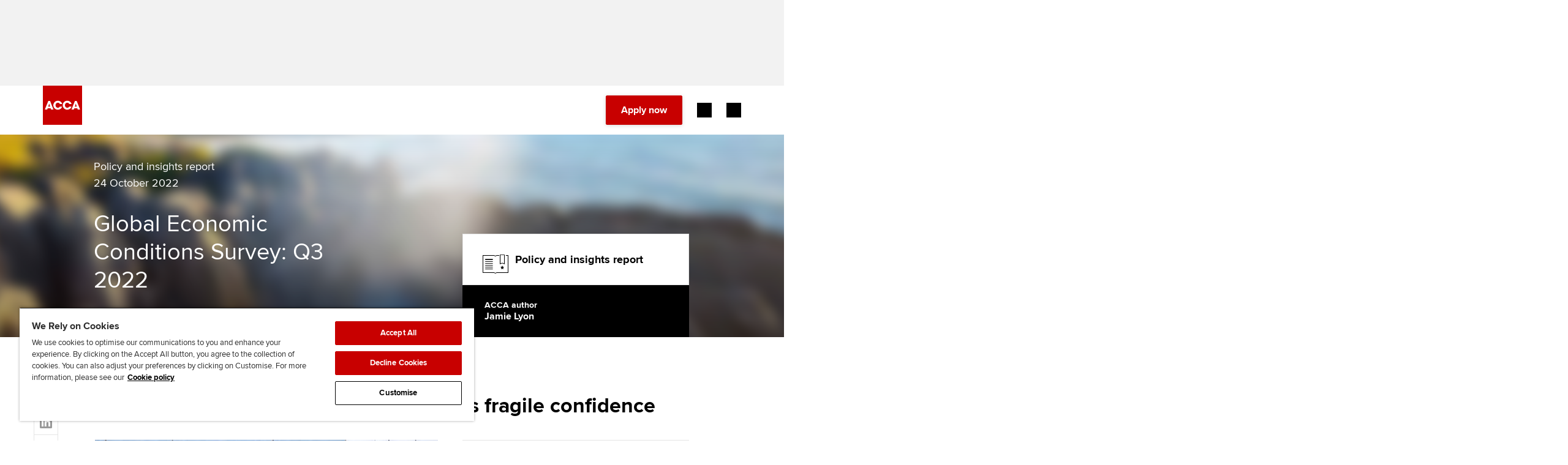

--- FILE ---
content_type: application/javascript
request_url: https://www.accaglobal.com/_Incapsula_Resource?SWJIYLWA=719d34d31c8e3a6e6fffd425f7e032f3&ns=1&cb=523615226
body_size: 21274
content:
var _0x09db=['\x77\x70\x4a\x31\x4e\x63\x4b\x43\x61\x68\x62\x44\x6d\x6d\x62\x43\x6a\x38\x4f\x73\x77\x6f\x6a\x43\x71\x52\x37\x44\x74\x38\x4f\x42\x47\x44\x54\x44\x72\x51\x3d\x3d','\x77\x34\x2f\x43\x6b\x43\x44\x44\x6b\x73\x4b\x67\x77\x70\x67\x52\x77\x72\x34\x3d','\x49\x4d\x4b\x5a\x77\x34\x73\x56\x77\x71\x6e\x43\x74\x48\x38\x59\x77\x6f\x41\x5a\x4e\x4d\x4f\x6b\x4f\x73\x4b\x4a\x77\x36\x51\x3d','\x77\x70\x6b\x4b\x77\x70\x74\x57\x77\x35\x73\x3d','\x4d\x73\x4f\x47\x77\x6f\x33\x43\x6d\x38\x4b\x2f\x77\x72\x70\x2b\x4c\x6e\x41\x79\x77\x72\x6e\x43\x69\x4d\x4f\x31\x57\x52\x6a\x43\x74\x73\x4f\x70\x77\x34\x72\x44\x69\x63\x4b\x78','\x56\x63\x4f\x52\x4b\x55\x63\x65\x77\x35\x35\x65\x77\x34\x33\x44\x71\x69\x41\x3d','\x54\x53\x30\x43\x59\x4d\x4f\x67\x77\x34\x6e\x44\x71\x44\x6a\x43\x75\x6c\x7a\x44\x67\x38\x4b\x31\x47\x6b\x77\x36\x77\x34\x48\x44\x6e\x67\x7a\x43\x76\x67\x67\x33\x61\x30\x63\x3d','\x56\x67\x66\x44\x6c\x73\x4f\x66\x49\x67\x3d\x3d','\x62\x43\x44\x43\x67\x67\x3d\x3d','\x54\x41\x66\x44\x6c\x4d\x4f\x4e\x4d\x73\x4b\x6f\x77\x36\x62\x44\x74\x67\x3d\x3d','\x48\x31\x4d\x55\x55\x6e\x74\x41\x44\x73\x4f\x32\x77\x37\x38\x46\x77\x6f\x56\x72\x59\x63\x4f\x77\x4b\x6c\x31\x56\x4a\x38\x4b\x41\x55\x77\x4c\x43\x72\x4d\x4f\x48\x77\x72\x55\x67\x56\x77\x3d\x3d','\x51\x51\x6e\x43\x76\x38\x4b\x56\x4f\x51\x3d\x3d','\x77\x37\x62\x43\x73\x77\x34\x50\x77\x37\x50\x43\x6e\x63\x4f\x54','\x61\x4d\x4b\x57\x77\x71\x37\x43\x6b\x67\x3d\x3d','\x62\x63\x4b\x47\x77\x72\x72\x43\x67\x78\x63\x73\x50\x77\x3d\x3d','\x4a\x31\x67\x51\x55\x33\x64\x44\x44\x73\x4f\x79\x77\x36\x38\x49\x77\x70\x4d\x78\x51\x63\x4f\x77\x49\x45\x31\x53\x62\x63\x4b\x55\x54\x51\x3d\x3d','\x77\x70\x7a\x44\x69\x63\x4b\x4e\x57\x68\x6b\x3d','\x54\x73\x4f\x66\x61\x38\x4f\x47\x47\x41\x76\x43\x6a\x73\x4b\x68\x49\x38\x4b\x32','\x52\x4d\x4f\x4d\x77\x37\x37\x43\x6d\x79\x33\x43\x68\x4d\x4f\x45\x41\x63\x4b\x67\x77\x36\x34\x6d\x49\x31\x6f\x76\x59\x56\x50\x44\x6f\x41\x44\x43\x6e\x73\x4f\x78\x57\x77\x3d\x3d','\x77\x34\x44\x43\x67\x4d\x4f\x35\x58\x63\x4b\x6a','\x41\x30\x45\x6e','\x51\x45\x5a\x73\x77\x35\x4d\x73\x64\x53\x31\x2b\x77\x70\x76\x44\x75\x38\x4f\x7a','\x77\x72\x7a\x43\x70\x63\x4f\x34\x53\x44\x4d\x36\x77\x35\x77\x68\x5a\x73\x4f\x50\x48\x73\x4b\x45\x77\x6f\x76\x44\x6a\x69\x2f\x43\x68\x56\x2f\x43\x70\x63\x4f\x6a\x77\x34\x7a\x44\x74\x73\x4b\x71\x57\x42\x58\x44\x6d\x38\x4b\x30\x49\x45\x63\x3d','\x46\x31\x37\x44\x75\x56\x73\x65\x62\x79\x72\x44\x6b\x33\x62\x43\x6c\x46\x39\x66\x77\x35\x55\x6e\x77\x34\x41\x4c\x77\x36\x50\x44\x6d\x73\x4b\x61\x47\x63\x4f\x36','\x51\x41\x48\x43\x76\x63\x4b\x45\x4d\x38\x4f\x61\x65\x58\x74\x79\x66\x7a\x56\x56\x62\x4d\x4f\x7a\x54\x57\x70\x7a\x55\x33\x33\x44\x68\x63\x4f\x2b\x77\x34\x73\x42\x53\x63\x4f\x4c\x41\x63\x4b\x44\x57\x77\x6b\x3d','\x56\x53\x30\x59\x66\x4d\x4f\x69','\x77\x70\x39\x37\x4c\x63\x4b\x59\x65\x51\x58\x44\x6d\x32\x72\x43\x69\x63\x4b\x74\x77\x70\x6b\x3d','\x77\x6f\x33\x43\x74\x6a\x4c\x43\x72\x33\x6c\x61\x4b\x63\x4f\x76','\x44\x45\x55\x6f\x77\x6f\x72\x44\x70\x38\x4b\x32\x57\x6a\x6a\x43\x71\x52\x48\x43\x69\x4d\x4f\x2f\x77\x6f\x42\x57\x64\x63\x4b\x4b\x5a\x38\x4f\x4b\x47\x73\x4b\x47\x5a\x4d\x4f\x4d\x43\x4d\x4f\x76\x77\x72\x76\x44\x71\x52\x54\x44\x6c\x47\x7a\x44\x71\x41\x49\x44\x4a\x73\x4f\x38\x77\x36\x30\x6e\x44\x4d\x4b\x50\x77\x34\x33\x43\x76\x38\x4b\x70\x51\x73\x4b\x4a\x54\x54\x74\x55\x77\x34\x74\x63\x77\x70\x44\x43\x6b\x48\x58\x44\x73\x73\x4f\x2f\x44\x4d\x4f\x38\x48\x38\x4f\x6c\x50\x48\x44\x44\x67\x63\x4b\x63\x49\x63\x4b\x6d\x44\x46\x52\x6d\x77\x37\x6a\x43\x6c\x6d\x6b\x2b\x77\x35\x51\x37\x77\x37\x48\x43\x76\x6d\x2f\x44\x70\x6e\x46\x76\x5a\x4d\x4f\x30\x77\x70\x58\x44\x69\x38\x4f\x45\x4f\x41\x3d\x3d','\x63\x63\x4b\x32\x77\x6f\x63\x3d','\x77\x70\x42\x66\x4b\x41\x3d\x3d','\x4a\x56\x38\x61\x55\x6e\x35\x64\x54\x73\x4f\x34\x77\x37\x34\x3d','\x63\x47\x72\x43\x6d\x77\x48\x43\x67\x4d\x4f\x41\x4a\x44\x59\x3d','\x77\x71\x51\x46\x4a\x52\x44\x43\x74\x4d\x4b\x41\x77\x35\x2f\x43\x76\x77\x3d\x3d','\x77\x34\x4c\x43\x6a\x7a\x48\x44\x74\x41\x3d\x3d','\x52\x41\x6e\x44\x6d\x63\x4f\x66\x4b\x73\x4b\x73\x77\x36\x2f\x44\x70\x7a\x6e\x43\x72\x6c\x78\x43\x51\x4d\x4b\x6b\x50\x6c\x33\x43\x75\x63\x4b\x43\x4d\x73\x4f\x76\x51\x77\x3d\x3d','\x63\x47\x37\x43\x68\x51\x66\x43\x6a\x41\x3d\x3d','\x55\x73\x4f\x52\x4a\x46\x77\x57\x77\x35\x68\x45\x77\x35\x44\x44\x69\x43\x45\x31\x77\x35\x49\x3d','\x77\x34\x6e\x43\x6c\x6a\x54\x44\x76\x63\x4f\x69\x77\x6f\x30\x4e\x77\x70\x35\x44\x77\x37\x48\x43\x6b\x4d\x4b\x72\x66\x73\x4b\x53\x77\x72\x50\x44\x76\x54\x45\x31\x77\x37\x7a\x43\x76\x6d\x62\x44\x67\x41\x3d\x3d','\x4a\x6c\x41\x53\x51\x6e\x30\x3d','\x63\x6d\x44\x43\x75\x67\x62\x43\x6d\x38\x4f\x47\x4a\x43\x49\x3d','\x77\x35\x62\x43\x6d\x41\x5a\x54\x77\x6f\x4c\x44\x70\x53\x49\x73\x77\x72\x6a\x43\x69\x6a\x64\x56\x4c\x73\x4b\x58\x56\x6b\x6c\x4b\x50\x32\x6e\x43\x73\x73\x4b\x54\x49\x73\x4f\x6a\x65\x67\x3d\x3d','\x77\x36\x77\x75\x77\x71\x55\x5a\x77\x6f\x49\x3d','\x77\x6f\x45\x56\x4a\x32\x72\x43\x69\x63\x4f\x62\x4d\x56\x72\x44\x73\x63\x4f\x71','\x4d\x6b\x2f\x44\x72\x77\x3d\x3d','\x77\x71\x2f\x43\x71\x63\x4f\x67\x52\x54\x38\x6f\x77\x71\x59\x50\x63\x38\x4f\x49','\x77\x6f\x41\x47\x77\x36\x6e\x43\x67\x43\x56\x77\x4c\x63\x4f\x66','\x58\x63\x4f\x55\x77\x70\x42\x36\x77\x34\x68\x71\x59\x48\x6e\x44\x72\x63\x4b\x75\x77\x6f\x48\x43\x76\x41\x3d\x3d','\x77\x6f\x41\x59\x77\x70\x52\x54\x77\x34\x73\x3d','\x63\x57\x62\x43\x6a\x51\x62\x43\x67\x51\x3d\x3d','\x50\x55\x6b\x31\x77\x6f\x50\x44\x70\x38\x4b\x35\x47\x6e\x6a\x43\x75\x41\x48\x43\x6e\x38\x4f\x79\x77\x70\x73\x3d','\x4f\x4d\x4b\x5a\x77\x35\x45\x4a\x77\x71\x73\x3d','\x77\x36\x76\x44\x6f\x43\x4c\x44\x71\x78\x6b\x61','\x77\x70\x51\x46\x77\x70\x44\x44\x69\x63\x4f\x46','\x53\x6b\x74\x78\x77\x34\x55\x71\x54\x67\x3d\x3d','\x52\x69\x4d\x56\x65\x63\x4f\x75\x77\x37\x66\x44\x69\x6a\x4c\x43\x75\x68\x76\x44\x69\x63\x4b\x74\x49\x45\x4d\x6d\x77\x35\x4d\x3d','\x77\x70\x6c\x73\x4b\x73\x4b\x59\x65\x51\x51\x3d','\x4b\x30\x55\x6d\x77\x70\x62\x44\x71\x38\x4b\x49\x55\x57\x6a\x43\x71\x53\x48\x43\x6c\x73\x4f\x73\x77\x6f\x42\x62\x4d\x41\x3d\x3d','\x4a\x38\x4b\x4b\x56\x38\x4b\x46\x77\x70\x4c\x43\x6a\x6d\x62\x43\x68\x4d\x4b\x63\x77\x72\x34\x47\x77\x36\x62\x43\x71\x46\x33\x44\x74\x4d\x4b\x79\x4d\x41\x44\x43\x67\x73\x4b\x57\x51\x56\x59\x3d','\x77\x37\x38\x33\x77\x71\x41\x66\x77\x70\x4e\x2f','\x56\x43\x55\x61\x62\x63\x4f\x6f\x77\x35\x2f\x43\x73\x68\x2f\x43\x67\x54\x62\x44\x71\x38\x4b\x52\x4f\x6e\x51\x4d\x77\x36\x7a\x44\x75\x44\x72\x44\x6b\x41\x3d\x3d','\x56\x73\x4f\x64\x77\x37\x6e\x43\x6a\x44\x62\x43\x67\x41\x3d\x3d','\x77\x35\x77\x48\x48\x73\x4f\x7a\x77\x71\x33\x43\x6a\x6c\x63\x2f\x77\x72\x74\x76\x77\x36\x70\x43','\x4c\x4d\x4f\x59\x47\x30\x70\x48\x77\x71\x44\x44\x6e\x63\x4b\x39\x77\x36\x52\x48\x55\x73\x4f\x77\x62\x44\x56\x77\x48\x38\x4b\x43\x61\x73\x4b\x36\x77\x6f\x4d\x66\x64\x45\x63\x55\x53\x6b\x4e\x4d\x77\x37\x58\x43\x6c\x77\x3d\x3d','\x64\x63\x4b\x53\x77\x72\x76\x43\x6c\x42\x63\x3d','\x77\x6f\x45\x51\x44\x67\x3d\x3d','\x77\x70\x54\x43\x73\x41\x7a\x43\x76\x6c\x39\x4b\x4e\x38\x4f\x74\x4f\x67\x3d\x3d','\x77\x35\x30\x50\x50\x38\x4b\x65\x77\x6f\x4e\x50\x44\x32\x42\x54\x42\x68\x44\x44\x6f\x43\x2f\x44\x74\x73\x4f\x33\x77\x72\x58\x43\x68\x41\x33\x43\x6f\x73\x4f\x39\x44\x53\x2f\x44\x70\x38\x4b\x6c\x54\x56\x63\x30','\x57\x56\x4a\x30\x77\x34\x4d\x37','\x44\x38\x4f\x58\x77\x71\x49\x3d','\x77\x36\x51\x69\x4c\x38\x4f\x51\x77\x6f\x48\x43\x72\x6e\x73\x3d','\x58\x38\x4f\x41\x77\x37\x37\x43\x6d\x44\x62\x43\x6d\x77\x3d\x3d','\x77\x34\x2f\x43\x6b\x42\x35\x65\x77\x6f\x72\x44\x73\x33\x67\x6b\x77\x71\x62\x44\x69\x7a\x5a\x62\x4c\x4d\x4b\x74\x57\x30\x4e\x4e','\x56\x77\x6f\x4c\x77\x72\x4d\x70\x44\x33\x35\x77\x58\x46\x63\x3d','\x77\x6f\x78\x76\x56\x6c\x52\x4f\x77\x71\x6c\x79\x77\x71\x67\x72\x77\x6f\x46\x48\x77\x70\x6a\x44\x6d\x73\x4f\x38\x55\x52\x37\x43\x6d\x4d\x4f\x6c\x77\x70\x73\x69\x77\x72\x54\x44\x6b\x30\x41\x75\x77\x6f\x78\x69\x58\x73\x4b\x57\x5a\x63\x4b\x6c\x4b\x31\x41\x6c\x5a\x79\x55\x67\x77\x72\x38\x45\x65\x67\x3d\x3d','\x77\x70\x34\x37\x77\x71\x62\x44\x6a\x43\x51\x3d','\x77\x34\x33\x43\x69\x68\x56\x49\x77\x71\x54\x44\x6f\x7a\x4d\x74\x77\x72\x37\x44\x6f\x44\x56\x4f\x49\x51\x3d\x3d','\x77\x6f\x51\x42\x77\x36\x62\x43\x6a\x54\x56\x71','\x49\x6b\x6e\x44\x75\x6e\x49\x32','\x51\x4d\x4f\x57\x77\x70\x52\x32\x77\x34\x70\x6c\x4f\x6d\x48\x44\x74\x73\x4f\x6b\x77\x6f\x44\x43\x70\x30\x7a\x44\x68\x38\x4f\x55\x77\x35\x4a\x6e\x77\x72\x6e\x43\x6c\x73\x4b\x2b\x42\x38\x4b\x71\x4a\x6c\x35\x6f\x41\x41\x50\x44\x6f\x63\x4f\x4e\x59\x4d\x4b\x53\x41\x48\x30\x37\x77\x6f\x38\x4f\x77\x71\x2f\x44\x6d\x58\x45\x3d','\x77\x37\x58\x44\x70\x43\x66\x44\x75\x52\x51\x3d','\x51\x68\x76\x43\x74\x73\x4b\x53\x48\x63\x4f\x4b\x4d\x6e\x5a\x70\x56\x53\x64\x56\x66\x77\x3d\x3d','\x77\x6f\x55\x4a\x66\x48\x35\x44\x4e\x77\x3d\x3d','\x77\x70\x76\x43\x71\x77\x44\x43\x74\x57\x38\x3d','\x4c\x4d\x4b\x45\x64\x73\x4b\x4a\x77\x70\x66\x43\x72\x57\x44\x43\x68\x4d\x4b\x5a\x77\x36\x4d\x57\x77\x36\x66\x43\x69\x55\x62\x44\x68\x73\x4b\x6c\x4e\x42\x72\x43\x6c\x63\x4b\x36\x52\x56\x44\x43\x6f\x38\x4b\x48\x77\x70\x48\x43\x70\x4d\x4b\x68\x44\x38\x4f\x70\x77\x37\x50\x44\x72\x63\x4f\x71\x52\x6d\x33\x43\x6f\x4d\x4f\x49\x45\x4d\x4b\x55\x52\x77\x3d\x3d','\x49\x43\x42\x53\x77\x34\x7a\x44\x68\x4d\x4f\x34\x77\x72\x41\x73\x77\x34\x66\x43\x6a\x6a\x78\x59\x53\x67\x3d\x3d','\x77\x35\x45\x63\x4b\x4d\x4b\x5a\x77\x6f\x42\x64','\x77\x72\x70\x77\x45\x38\x4b\x76\x77\x71\x45\x3d','\x77\x36\x33\x44\x70\x44\x33\x44\x70\x52\x59\x50\x48\x4d\x4f\x31\x77\x70\x76\x44\x71\x38\x4b\x41\x77\x34\x37\x43\x75\x38\x4b\x6e\x77\x37\x54\x44\x6c\x30\x35\x56\x77\x35\x76\x43\x6f\x54\x64\x6b\x55\x30\x2f\x43\x67\x63\x4f\x66\x63\x6d\x76\x44\x68\x46\x35\x72\x77\x71\x35\x6c\x46\x78\x39\x49\x77\x34\x6e\x44\x6f\x44\x72\x43\x72\x79\x6a\x43\x68\x48\x66\x43\x75\x38\x4f\x39\x77\x37\x59\x3d','\x77\x6f\x45\x47\x77\x6f\x54\x44\x6e\x73\x4f\x46\x44\x47\x6f\x3d','\x41\x30\x4d\x6b\x77\x70\x54\x44\x72\x63\x4b\x6b\x57\x33\x62\x43\x71\x55\x6a\x43\x76\x63\x4f\x2b\x77\x6f\x68\x56\x64\x63\x4b\x71\x55\x63\x4f\x6a\x57\x63\x4b\x7a\x65\x38\x4f\x4b\x54\x38\x4b\x6e\x77\x36\x67\x3d','\x4c\x4d\x4f\x59\x47\x30\x70\x48\x77\x71\x44\x44\x6e\x63\x4b\x39\x77\x36\x52\x48\x58\x63\x4f\x72\x59\x43\x5a\x42','\x77\x37\x67\x39\x77\x71\x67\x61\x77\x6f\x49\x3d','\x62\x63\x4b\x53\x77\x71\x48\x43\x69\x42\x55\x2f\x43\x6d\x68\x48\x77\x70\x33\x44\x73\x73\x4b\x76\x77\x72\x5a\x6f\x77\x35\x54\x44\x6c\x73\x4f\x48\x77\x70\x4e\x42\x44\x63\x4b\x69\x52\x73\x4b\x59\x77\x71\x35\x49\x77\x36\x68\x47\x41\x48\x6e\x44\x69\x67\x3d\x3d','\x77\x34\x50\x43\x6b\x73\x4f\x77\x57\x73\x4b\x48\x77\x6f\x58\x44\x69\x79\x6c\x75\x4a\x63\x4b\x69\x4b\x73\x4b\x32','\x77\x35\x58\x43\x6c\x68\x4a\x54\x77\x6f\x6e\x44\x6f\x51\x3d\x3d','\x77\x36\x33\x44\x70\x44\x33\x44\x70\x52\x59\x50\x48\x4d\x4f\x31\x77\x70\x76\x44\x71\x38\x4b\x46\x77\x35\x48\x43\x71\x38\x4b\x79\x77\x35\x7a\x44\x6e\x6c\x68\x67\x77\x6f\x6a\x43\x71\x44\x39\x7a\x51\x41\x37\x43\x67\x73\x4f\x63\x64\x57\x76\x43\x67\x6e\x52\x39\x77\x71\x51\x3d','\x65\x38\x4b\x76\x43\x45\x62\x43\x69\x77\x3d\x3d','\x77\x6f\x51\x5a\x77\x70\x54\x44\x69\x38\x4f\x74\x42\x58\x7a\x44\x74\x73\x4b\x31\x77\x34\x73\x47\x77\x36\x56\x41','\x4c\x4d\x4f\x4c\x77\x70\x72\x43\x68\x73\x4b\x2b\x77\x72\x52\x34\x4c\x41\x3d\x3d','\x48\x67\x46\x6b\x77\x6f\x63\x69\x43\x44\x51\x67\x77\x6f\x44\x43\x6f\x73\x4b\x77\x4d\x63\x4f\x6b\x77\x72\x66\x43\x6b\x38\x4f\x78\x51\x52\x77\x6d\x4b\x42\x6a\x43\x6c\x6a\x42\x6a\x77\x35\x4a\x68\x44\x6d\x54\x43\x6e\x57\x66\x44\x6c\x38\x4b\x63\x77\x36\x6f\x6b\x77\x70\x58\x43\x75\x63\x4f\x38\x77\x6f\x4e\x79\x77\x6f\x41\x53\x42\x4d\x4b\x56','\x53\x54\x37\x44\x67\x38\x4f\x33\x41\x51\x3d\x3d','\x55\x78\x51\x42\x77\x72\x41\x38\x42\x6d\x39\x30\x55\x45\x6c\x45\x4f\x4d\x4f\x45','\x4b\x38\x4f\x55\x43\x67\x3d\x3d','\x77\x35\x2f\x43\x6b\x6a\x59\x3d','\x77\x71\x6f\x30\x50\x41\x3d\x3d','\x41\x47\x78\x52\x77\x35\x67\x39\x58\x44\x68\x6b\x77\x6f\x6e\x44\x76\x38\x4f\x6d\x45\x73\x4b\x43\x77\x71\x37\x44\x6b\x63\x4b\x76\x53\x46\x67\x35\x66\x42\x50\x43\x75\x56\x59\x64\x77\x36\x4d\x45\x65\x45\x76\x44\x76\x6d\x7a\x43\x6d\x73\x4b\x44\x77\x37\x4d\x72','\x77\x71\x66\x44\x69\x63\x4b\x56\x52\x77\x3d\x3d','\x4d\x6c\x72\x44\x74\x58\x67\x39\x55\x41\x3d\x3d','\x55\x68\x49\x4c\x77\x72\x41\x3d','\x77\x6f\x6a\x44\x6e\x4d\x4b\x4f\x54\x67\x3d\x3d','\x77\x72\x34\x61\x77\x6f\x49\x3d','\x77\x6f\x34\x66\x4a\x32\x50\x43\x6d\x4d\x4f\x51','\x77\x70\x6c\x2f\x48\x44\x55\x3d','\x77\x70\x4a\x37\x55\x31\x55\x3d','\x49\x7a\x4a\x62\x77\x34\x76\x44\x6f\x41\x3d\x3d','\x51\x52\x77\x38','\x4d\x38\x4b\x66\x57\x41\x3d\x3d','\x64\x77\x7a\x43\x73\x43\x56\x6c\x43\x6d\x54\x43\x68\x43\x58\x44\x68\x67\x59\x50\x77\x6f\x78\x33\x77\x71\x68\x64\x77\x72\x72\x43\x6d\x63\x4f\x55\x57\x4d\x4f\x43\x54\x4d\x4b\x6d\x77\x35\x50\x44\x6e\x4d\x4b\x5a\x77\x35\x6e\x44\x75\x52\x33\x43\x6b\x32\x72\x44\x67\x45\x72\x44\x72\x38\x4f\x54\x59\x51\x50\x44\x74\x73\x4b\x74\x77\x34\x77\x3d','\x61\x73\x4b\x37\x43\x77\x3d\x3d','\x4e\x4d\x4f\x62\x57\x30\x64\x46\x77\x37\x58\x43\x6d\x38\x4f\x69\x77\x71\x35\x66\x44\x4d\x4f\x38\x59\x32\x55\x54\x42\x4d\x4b\x54\x4f\x73\x4b\x74\x77\x70\x6b\x58\x4a\x78\x6b\x53\x58\x78\x70\x46\x77\x37\x37\x43\x6b\x45\x4e\x36\x77\x71\x50\x43\x70\x52\x37\x44\x72\x55\x78\x45\x47\x63\x4b\x52\x77\x6f\x62\x43\x73\x51\x62\x44\x6b\x63\x4b\x44\x77\x37\x78\x6a\x47\x63\x4b\x77\x77\x35\x4a\x71\x59\x63\x4b\x55\x77\x71\x44\x44\x6a\x4d\x4f\x6e\x46\x63\x4b\x2f\x65\x73\x4b\x76\x77\x36\x4d\x41\x62\x44\x50\x43\x67\x67\x55\x3d','\x77\x6f\x78\x6a\x54\x67\x3d\x3d','\x77\x72\x59\x69\x77\x36\x30\x3d','\x4c\x56\x72\x44\x71\x77\x3d\x3d','\x53\x51\x44\x43\x6d\x67\x3d\x3d','\x77\x71\x48\x43\x6f\x38\x4f\x2f\x51\x67\x3d\x3d','\x77\x6f\x6f\x63\x77\x36\x41\x3d','\x77\x34\x48\x43\x67\x53\x55\x3d','\x77\x37\x45\x4c\x4b\x67\x3d\x3d','\x59\x73\x4f\x7a\x46\x77\x3d\x3d','\x62\x47\x44\x43\x67\x42\x77\x3d','\x56\x38\x4f\x6f\x77\x37\x59\x3d','\x51\x42\x4d\x58\x77\x72\x6b\x3d','\x51\x52\x55\x55','\x77\x70\x59\x47\x77\x37\x54\x43\x69\x77\x3d\x3d','\x77\x35\x72\x43\x6a\x53\x4d\x3d','\x66\x73\x4b\x66\x42\x67\x3d\x3d','\x62\x6b\x2f\x44\x74\x45\x38\x6d\x54\x79\x62\x44\x6b\x33\x58\x44\x6d\x51\x51\x3d','\x77\x71\x51\x42\x4f\x78\x62\x43\x75\x41\x3d\x3d','\x51\x73\x4f\x52\x46\x46\x30\x4a\x77\x35\x52\x45\x77\x34\x4d\x3d','\x57\x54\x7a\x44\x69\x73\x4f\x2f\x41\x63\x4f\x73\x77\x34\x31\x6f\x4f\x32\x30\x53\x61\x45\x6f\x3d','\x77\x37\x48\x43\x71\x77\x51\x3d','\x77\x34\x58\x43\x6b\x38\x4f\x32','\x56\x30\x52\x65','\x63\x38\x4f\x34\x77\x72\x4c\x43\x6e\x4d\x4b\x37\x77\x72\x70\x36\x4d\x6e\x64\x77\x77\x72\x76\x43\x75\x4d\x4f\x4a\x55\x67\x37\x43\x75\x73\x4f\x6f\x77\x35\x48\x44\x68\x63\x4b\x36\x51\x73\x4b\x35\x63\x45\x66\x44\x6f\x38\x4f\x56\x77\x72\x7a\x44\x6b\x68\x4e\x66\x4d\x73\x4f\x65\x59\x55\x59\x3d','\x51\x38\x4f\x65\x63\x4d\x4f\x43','\x41\x38\x4b\x42\x4f\x4d\x4f\x43\x64\x48\x2f\x44\x73\x67\x3d\x3d','\x51\x73\x4f\x59\x77\x6f\x55\x3d','\x77\x6f\x59\x44\x77\x70\x2f\x44\x6e\x63\x4f\x44\x46\x51\x3d\x3d','\x77\x72\x59\x50\x4e\x42\x62\x43\x73\x4d\x4b\x4b\x77\x35\x2f\x43\x75\x41\x3d\x3d','\x77\x6f\x5a\x35\x45\x67\x3d\x3d','\x54\x46\x78\x32\x77\x34\x55\x78\x55\x53\x30\x3d','\x57\x6c\x31\x38\x77\x35\x4d\x34\x56\x43\x5a\x79\x77\x70\x67\x3d','\x77\x6f\x41\x70\x77\x72\x76\x44\x75\x38\x4b\x46\x77\x72\x49\x78','\x4f\x54\x78\x51','\x77\x70\x4a\x31\x4e\x63\x4b\x43\x61\x68\x62\x44\x6d\x6d\x62\x43\x6a\x77\x3d\x3d','\x4e\x56\x38\x64\x57\x48\x78\x52\x64\x63\x4f\x50\x77\x35\x4d\x2f\x77\x70\x6b\x75\x5a\x73\x4f\x32\x4b\x6c\x78\x55\x4a\x41\x3d\x3d','\x77\x35\x7a\x43\x70\x78\x63\x49','\x77\x35\x51\x4c\x50\x63\x4b\x6a\x77\x6f\x31\x44\x48\x67\x3d\x3d','\x55\x30\x62\x43\x68\x38\x4b\x77\x77\x6f\x33\x43\x69\x78\x64\x44\x77\x35\x59\x7a\x41\x58\x52\x73\x77\x6f\x6c\x78\x66\x4d\x4f\x5a\x44\x63\x4b\x78\x77\x35\x63\x37\x4b\x53\x35\x50\x63\x56\x73\x63\x59\x6b\x41\x55\x77\x35\x41\x37\x77\x71\x73\x54\x50\x63\x4b\x4c\x57\x63\x4b\x63\x77\x6f\x2f\x44\x72\x78\x44\x44\x72\x73\x4f\x68\x77\x70\x34\x78\x77\x71\x6f\x32\x62\x38\x4f\x6a\x77\x70\x68\x58\x46\x58\x33\x44\x75\x69\x66\x44\x71\x73\x4b\x45\x77\x37\x68\x4b\x77\x72\x37\x43\x6d\x38\x4f\x4d\x77\x35\x44\x43\x75\x77\x3d\x3d','\x49\x4d\x4f\x55\x59\x56\x73\x74\x77\x37\x51\x3d','\x5a\x30\x31\x50\x53\x79\x31\x49\x47\x4d\x4f\x68\x77\x71\x6b\x41\x77\x34\x49\x2f\x49\x4d\x4f\x6c\x64\x45\x55\x49','\x55\x78\x62\x44\x6c\x73\x4f\x44\x4d\x77\x3d\x3d','\x77\x72\x45\x49\x4e\x68\x48\x43\x6e\x4d\x4b\x62','\x49\x38\x4b\x58\x77\x36\x30\x3d','\x77\x37\x63\x43\x4c\x77\x3d\x3d','\x77\x71\x54\x44\x6d\x73\x4b\x45','\x56\x68\x4c\x44\x74\x67\x3d\x3d','\x77\x71\x41\x5a\x4a\x51\x3d\x3d','\x77\x34\x2f\x43\x69\x44\x54\x44\x6f\x38\x4b\x4e\x77\x6f\x30\x3d','\x41\x73\x4f\x44\x61\x67\x3d\x3d','\x77\x70\x55\x52\x77\x70\x6c\x55\x77\x36\x2f\x44\x6d\x77\x3d\x3d','\x77\x70\x31\x74\x4e\x67\x3d\x3d','\x77\x37\x76\x43\x71\x67\x45\x3d','\x77\x37\x76\x43\x72\x67\x49\x66\x77\x35\x66\x43\x6d\x77\x3d\x3d','\x77\x35\x58\x43\x69\x63\x4f\x30\x57\x73\x4b\x46\x77\x6f\x33\x44\x69\x69\x4a\x62\x46\x51\x3d\x3d','\x77\x35\x41\x47\x4b\x4d\x4b\x46\x77\x71\x56\x61','\x77\x70\x39\x7a\x49\x67\x3d\x3d','\x44\x63\x4b\x4d\x4b\x73\x4f\x44\x56\x6e\x66\x44\x73\x33\x6c\x4c\x49\x77\x3d\x3d','\x5a\x57\x66\x43\x69\x41\x44\x43\x71\x4d\x4f\x62','\x49\x55\x76\x44\x6e\x41\x3d\x3d','\x57\x31\x52\x42','\x51\x4d\x4b\x67\x77\x71\x59\x3d','\x44\x63\x4b\x44\x4b\x67\x3d\x3d','\x77\x6f\x6b\x74\x77\x71\x77\x3d','\x58\x73\x4f\x37\x44\x41\x3d\x3d','\x59\x4d\x4b\x62\x77\x72\x62\x43\x6b\x7a\x45\x78\x47\x6d\x4a\x30\x77\x34\x63\x3d','\x77\x37\x77\x35\x42\x77\x3d\x3d','\x49\x63\x4f\x65\x44\x41\x3d\x3d','\x56\x63\x4f\x57\x4a\x6c\x73\x36\x77\x34\x6b\x3d','\x77\x6f\x6b\x6f\x77\x6f\x59\x3d','\x77\x70\x45\x30\x77\x70\x38\x3d','\x77\x6f\x6c\x38\x64\x77\x3d\x3d','\x77\x6f\x74\x48\x4e\x41\x3d\x3d','\x51\x77\x37\x44\x6d\x38\x4f\x59\x42\x73\x4b\x39','\x66\x38\x4b\x38\x4c\x67\x3d\x3d','\x77\x37\x6e\x43\x71\x54\x45\x3d','\x41\x63\x4b\x55\x4c\x77\x3d\x3d','\x77\x71\x67\x7a\x77\x37\x30\x51\x77\x35\x5a\x77\x77\x36\x54\x43\x76\x47\x41\x62\x77\x6f\x41\x3d','\x4c\x51\x72\x43\x67\x33\x35\x33','\x77\x72\x78\x63\x4a\x51\x3d\x3d','\x49\x31\x54\x44\x74\x48\x63\x37\x57\x41\x3d\x3d','\x4c\x38\x4f\x58\x77\x70\x66\x43\x6d\x38\x4b\x73','\x77\x35\x73\x39\x77\x72\x73\x4e\x77\x70\x34\x3d','\x57\x53\x44\x44\x67\x77\x3d\x3d','\x50\x46\x51\x51\x55\x47\x78\x63','\x77\x71\x74\x33\x45\x4d\x4b\x79\x77\x72\x45\x62','\x50\x44\x31\x54\x77\x35\x76\x44\x76\x63\x4f\x51\x77\x72\x4d\x3d','\x48\x63\x4b\x52\x4b\x63\x4f\x43\x59\x57\x6f\x3d','\x77\x70\x41\x32\x77\x36\x38\x3d','\x77\x36\x72\x44\x71\x79\x2f\x44\x71\x51\x6b\x68\x44\x67\x3d\x3d','\x51\x73\x4f\x62\x4e\x46\x30\x3d','\x77\x6f\x62\x44\x6a\x63\x4b\x50\x53\x41\x68\x67','\x45\x4d\x4f\x63\x43\x6d\x5a\x59\x77\x72\x45\x3d','\x77\x71\x38\x32\x77\x6f\x4c\x43\x68\x73\x4f\x46\x44\x48\x72\x44\x75\x63\x4b\x78\x77\x35\x41\x55\x77\x37\x52\x53\x77\x35\x6f\x3d','\x77\x71\x72\x44\x73\x68\x39\x64\x77\x36\x72\x44\x6e\x73\x4b\x71\x61\x77\x7a\x43\x69\x63\x4b\x4e\x77\x35\x44\x43\x70\x30\x7a\x43\x68\x4d\x4f\x63\x77\x37\x48\x44\x69\x73\x4f\x45\x43\x69\x4e\x63\x77\x36\x38\x6b\x4b\x7a\x48\x43\x6e\x6b\x6b\x4a\x54\x63\x4b\x33\x77\x70\x37\x43\x70\x4d\x4f\x43\x65\x47\x42\x4e\x77\x71\x62\x44\x69\x63\x4f\x64\x77\x70\x30\x4a\x77\x35\x54\x43\x68\x45\x76\x44\x70\x68\x35\x36\x43\x68\x45\x53\x58\x78\x68\x71\x48\x63\x4f\x74\x77\x36\x62\x44\x6d\x44\x54\x44\x73\x56\x7a\x43\x67\x73\x4b\x4c\x77\x72\x30\x3d','\x77\x36\x4c\x43\x6e\x38\x4f\x35\x66\x63\x4f\x77','\x77\x35\x58\x43\x71\x68\x6f\x3d','\x54\x41\x50\x44\x6c\x4d\x4f\x4e\x4d\x38\x4b\x68','\x77\x70\x51\x70\x4f\x51\x3d\x3d','\x55\x44\x7a\x43\x73\x41\x3d\x3d','\x52\x73\x4f\x52\x4e\x77\x3d\x3d','\x58\x79\x37\x43\x68\x51\x3d\x3d','\x77\x70\x64\x34\x55\x41\x3d\x3d','\x51\x41\x6e\x44\x6e\x77\x3d\x3d','\x46\x4d\x4b\x6a\x4f\x77\x3d\x3d','\x5a\x38\x4f\x73\x77\x35\x49\x3d','\x77\x70\x77\x42\x50\x41\x3d\x3d','\x77\x37\x7a\x43\x70\x63\x4f\x44','\x77\x37\x67\x72\x4e\x4d\x4f\x51\x77\x70\x7a\x43\x71\x41\x3d\x3d','\x53\x54\x76\x44\x6a\x63\x4f\x74\x41\x63\x4f\x37','\x77\x34\x34\x65\x49\x47\x50\x43\x69\x63\x4f\x4c\x4d\x51\x34\x3d','\x66\x45\x4a\x44','\x77\x35\x42\x4d\x4e\x69\x6c\x43\x49\x55\x4a\x6f\x64\x63\x4f\x48\x77\x72\x4d\x68\x4b\x73\x4f\x4f\x77\x36\x52\x62\x4d\x73\x4f\x66\x45\x73\x4f\x35\x43\x63\x4b\x7a\x77\x6f\x44\x44\x72\x73\x4f\x48\x77\x72\x76\x43\x68\x33\x33\x44\x75\x77\x72\x43\x67\x63\x4f\x58\x66\x41\x73\x42\x77\x6f\x39\x34\x77\x72\x78\x64\x58\x67\x3d\x3d','\x77\x6f\x55\x37\x77\x72\x6f\x3d','\x77\x72\x55\x4c\x4a\x51\x3d\x3d','\x77\x35\x6b\x42\x49\x4d\x4b\x5a','\x77\x6f\x73\x53\x77\x37\x63\x3d','\x77\x72\x6a\x44\x70\x4d\x4b\x6a','\x58\x51\x6b\x6d','\x77\x34\x34\x6f\x77\x71\x34\x3d','\x77\x34\x48\x43\x70\x73\x4f\x55','\x77\x36\x7a\x43\x6e\x68\x63\x3d','\x77\x6f\x49\x31\x77\x71\x50\x44\x6c\x77\x3d\x3d','\x63\x31\x58\x43\x6b\x41\x3d\x3d','\x48\x63\x4b\x36\x58\x38\x4b\x56\x77\x6f\x54\x43\x6f\x57\x4c\x43\x69\x41\x3d\x3d','\x77\x34\x33\x44\x70\x43\x41\x3d','\x4c\x42\x33\x44\x6f\x41\x34\x7a\x77\x6f\x5a\x61\x50\x58\x72\x44\x68\x79\x46\x47\x77\x6f\x51\x61\x77\x37\x7a\x43\x6f\x73\x4b\x56\x77\x37\x31\x63\x77\x34\x59\x46\x65\x79\x34\x2b\x77\x34\x2f\x43\x6e\x38\x4b\x66\x77\x71\x49\x66\x66\x63\x4b\x47\x77\x37\x74\x69\x77\x37\x73\x64\x43\x63\x4b\x57\x77\x71\x34\x73\x77\x35\x59\x3d','\x64\x6e\x72\x43\x6d\x68\x6f\x3d','\x4b\x77\x7a\x43\x6e\x77\x3d\x3d','\x65\x38\x4f\x53\x50\x67\x3d\x3d','\x77\x37\x76\x44\x74\x52\x77\x3d','\x77\x34\x44\x43\x68\x54\x76\x44\x74\x73\x4b\x34\x77\x70\x45\x3d','\x4c\x73\x4f\x63\x41\x30\x52\x55\x77\x71\x6b\x3d','\x55\x42\x50\x44\x69\x63\x4f\x43','\x77\x34\x4c\x44\x74\x7a\x6e\x44\x72\x51\x67\x3d','\x57\x73\x4f\x62\x4b\x55\x34\x50\x77\x35\x55\x3d','\x77\x6f\x44\x44\x68\x38\x4b\x49\x51\x51\x3d\x3d','\x41\x73\x4b\x72\x47\x41\x3d\x3d','\x77\x35\x72\x43\x68\x4d\x4f\x37\x54\x38\x4b\x79\x77\x6f\x6f\x3d','\x77\x37\x50\x44\x73\x44\x6a\x44\x70\x41\x3d\x3d','\x77\x72\x39\x6a\x47\x77\x3d\x3d','\x77\x6f\x34\x6e\x77\x71\x55\x3d','\x77\x37\x63\x67\x77\x6f\x73\x3d','\x53\x53\x4d\x64\x5a\x77\x3d\x3d','\x77\x72\x34\x76\x42\x41\x3d\x3d','\x77\x70\x58\x43\x76\x41\x2f\x43\x76\x48\x39\x62','\x57\x63\x4f\x50\x77\x6f\x4d\x3d','\x77\x6f\x46\x6d\x51\x55\x39\x71\x77\x71\x64\x69\x77\x71\x49\x59\x77\x35\x73\x3d','\x57\x53\x62\x44\x6a\x73\x4f\x73\x4e\x73\x4f\x6d\x77\x36\x78\x68\x48\x33\x51\x3d','\x77\x6f\x56\x76\x41\x54\x6f\x52\x77\x6f\x34\x3d','\x49\x54\x78\x6b\x77\x34\x72\x44\x74\x38\x4f\x32\x77\x72\x73\x6c','\x52\x4d\x4f\x77\x56\x67\x3d\x3d','\x77\x6f\x59\x57\x77\x71\x6f\x3d','\x77\x70\x45\x42\x47\x77\x3d\x3d','\x4b\x4d\x4f\x38\x61\x51\x3d\x3d','\x4f\x54\x5a\x5a\x77\x35\x6e\x44\x73\x63\x4f\x33','\x49\x31\x50\x44\x75\x6d\x34\x52\x55\x69\x76\x44\x6d\x46\x50\x43\x68\x51\x3d\x3d','\x53\x63\x4f\x43\x77\x6f\x30\x3d','\x77\x35\x55\x36\x77\x36\x54\x43\x75\x4d\x4b\x57\x77\x36\x6b\x6f\x5a\x51\x45\x59\x77\x70\x6e\x44\x70\x31\x64\x54\x77\x37\x4e\x33\x77\x71\x34\x50\x47\x38\x4f\x69\x77\x70\x6e\x43\x6d\x63\x4b\x65\x77\x37\x4c\x43\x6d\x73\x4f\x37\x77\x36\x4d\x33\x46\x4d\x4b\x4c\x77\x34\x73\x3d','\x59\x58\x54\x43\x71\x4d\x4b\x64\x77\x72\x77\x3d','\x49\x38\x4b\x5a\x77\x34\x30\x3d','\x4f\x69\x76\x43\x69\x67\x3d\x3d','\x77\x72\x4a\x74\x47\x38\x4b\x76','\x66\x51\x66\x43\x75\x51\x3d\x3d','\x77\x72\x52\x6e\x48\x4d\x4b\x6d\x77\x72\x45\x42','\x77\x36\x48\x43\x6d\x73\x4f\x6d\x66\x41\x3d\x3d','\x4c\x55\x55\x6f\x77\x6f\x33\x44\x71\x38\x4b\x79','\x77\x71\x51\x56\x77\x70\x38\x3d','\x53\x54\x76\x44\x69\x77\x3d\x3d','\x77\x71\x58\x44\x6a\x63\x4b\x73','\x77\x34\x31\x5a\x77\x6f\x68\x48\x77\x35\x72\x44\x68\x38\x4f\x68\x77\x70\x38\x3d','\x77\x71\x77\x37\x77\x72\x37\x44\x6e\x41\x3d\x3d','\x63\x4d\x4b\x57\x77\x71\x50\x43\x74\x52\x73\x7a\x47\x77\x3d\x3d','\x77\x35\x66\x43\x6f\x79\x34\x3d','\x77\x6f\x45\x57\x77\x37\x50\x43\x74\x7a\x68\x30\x4a\x77\x3d\x3d','\x77\x36\x7a\x43\x71\x42\x4d\x3d','\x77\x71\x30\x66\x42\x41\x3d\x3d','\x62\x6e\x4e\x53\x77\x34\x62\x44\x74\x63\x4f\x32\x77\x71\x63\x6e\x77\x34\x44\x44\x74\x77\x3d\x3d','\x57\x67\x54\x43\x72\x30\x42\x5a\x77\x35\x42\x46\x77\x36\x62\x43\x6a\x4d\x4f\x68\x77\x36\x55\x3d','\x77\x37\x59\x33\x42\x41\x3d\x3d','\x64\x77\x7a\x43\x73\x43\x55\x54\x61\x42\x72\x44\x70\x53\x58\x44\x68\x67\x59\x50\x77\x36\x77\x34\x77\x34\x30\x6d\x77\x34\x76\x44\x70\x73\x4b\x46\x46\x38\x4f\x34\x44\x73\x4b\x38\x77\x34\x7a\x44\x6f\x38\x4b\x6d\x77\x36\x4c\x44\x6b\x6c\x6a\x44\x6c\x58\x54\x43\x75\x7a\x66\x43\x6c\x38\x4f\x54\x64\x30\x4c\x43\x6b\x4d\x4b\x37\x77\x34\x67\x3d','\x58\x51\x63\x55','\x48\x32\x59\x77','\x77\x6f\x38\x78\x77\x72\x67\x3d','\x77\x72\x37\x44\x70\x63\x4b\x78','\x47\x6d\x63\x58','\x77\x6f\x67\x56\x49\x47\x6f\x3d','\x4d\x63\x4f\x47\x77\x6f\x73\x3d','\x77\x6f\x4e\x6c\x42\x6a\x4d\x3d','\x4a\x6a\x74\x41','\x77\x36\x2f\x44\x6f\x43\x58\x44\x71\x77\x55\x47','\x77\x72\x76\x43\x75\x63\x4f\x6c\x52\x41\x3d\x3d','\x4a\x63\x4f\x79\x77\x72\x77\x3d','\x64\x41\x66\x44\x72\x41\x3d\x3d','\x51\x31\x5a\x32\x77\x35\x45\x71\x56\x51\x3d\x3d','\x77\x35\x48\x43\x70\x63\x4f\x79','\x77\x34\x2f\x43\x6a\x7a\x76\x44\x6f\x73\x4b\x34\x77\x6f\x73\x58\x77\x71\x35\x44\x77\x36\x7a\x43\x69\x77\x3d\x3d','\x77\x37\x58\x43\x69\x73\x4f\x33\x59\x63\x4f\x6a\x53\x38\x4b\x56\x48\x51\x3d\x3d','\x4c\x63\x4b\x58\x77\x35\x4d\x50\x77\x72\x72\x43\x70\x33\x34\x55\x77\x6f\x5a\x59\x4b\x51\x3d\x3d','\x55\x77\x33\x43\x73\x63\x4b\x56\x4f\x38\x4f\x4b\x4d\x6d\x6f\x3d','\x77\x6f\x59\x55\x54\x77\x3d\x3d','\x51\x51\x6e\x44\x71\x41\x3d\x3d','\x77\x36\x48\x43\x69\x43\x55\x3d','\x58\x30\x2f\x43\x70\x51\x3d\x3d','\x5a\x79\x30\x41\x62\x41\x3d\x3d','\x55\x63\x4f\x62\x4d\x33\x30\x53\x77\x35\x42\x50','\x77\x35\x39\x32\x58\x69\x46\x52\x77\x70\x70\x32\x44\x57\x6c\x4d\x77\x36\x64\x4f\x5a\x41\x3d\x3d','\x49\x30\x45\x53\x58\x6d\x77\x3d','\x77\x37\x37\x43\x71\x54\x38\x3d','\x77\x6f\x51\x2f\x77\x71\x54\x44\x6e\x6a\x56\x64','\x77\x6f\x78\x79\x42\x69\x34\x52\x77\x70\x55\x3d','\x63\x38\x4f\x62\x43\x51\x3d\x3d','\x77\x36\x6f\x33\x43\x67\x3d\x3d','\x65\x4d\x4b\x67\x41\x46\x62\x43\x69\x41\x48\x43\x70\x73\x4b\x52\x57\x51\x3d\x3d','\x4d\x4d\x4f\x43\x77\x70\x58\x43\x6c\x63\x4b\x73\x77\x72\x4d\x3d','\x4b\x63\x4f\x70\x77\x72\x63\x3d','\x44\x73\x4f\x52\x77\x36\x4c\x43\x69\x69\x63\x3d','\x49\x6b\x38\x70\x77\x6f\x48\x44\x74\x73\x4b\x2f','\x57\x79\x58\x43\x70\x41\x3d\x3d','\x47\x38\x4b\x39\x4c\x67\x3d\x3d','\x77\x34\x46\x79\x49\x73\x4b\x48\x66\x68\x49\x3d','\x54\x77\x44\x44\x6f\x77\x3d\x3d','\x63\x4d\x4f\x47\x77\x35\x45\x3d','\x77\x71\x58\x43\x6f\x41\x49\x42\x77\x36\x58\x43\x69\x67\x3d\x3d','\x56\x38\x4f\x4c\x63\x38\x4f\x57\x44\x77\x3d\x3d','\x53\x31\x33\x43\x68\x77\x3d\x3d','\x57\x53\x33\x44\x67\x67\x3d\x3d','\x4e\x38\x4b\x4c\x5a\x4d\x4b\x46\x77\x70\x62\x43\x70\x58\x72\x43\x6a\x73\x4b\x50','\x77\x70\x78\x45\x49\x77\x3d\x3d','\x77\x72\x49\x44\x47\x77\x3d\x3d','\x63\x31\x38\x70\x77\x6f\x4c\x44\x70\x38\x4b\x78\x58\x58\x37\x43\x75\x41\x77\x3d','\x64\x32\x37\x43\x74\x41\x3d\x3d','\x58\x41\x4d\x4b\x77\x72\x59\x38\x43\x77\x3d\x3d','\x59\x46\x6e\x43\x70\x41\x3d\x3d','\x77\x34\x73\x58\x77\x6f\x31\x4b\x77\x34\x49\x3d','\x41\x73\x4b\x42\x4a\x63\x4f\x57\x59\x58\x41\x3d','\x77\x37\x72\x43\x73\x6a\x41\x3d','\x4d\x56\x30\x6d','\x77\x71\x78\x74\x49\x63\x4b\x31\x77\x72\x63\x41\x77\x6f\x42\x6b','\x77\x35\x54\x43\x6e\x42\x35\x64\x77\x70\x48\x44\x72\x41\x3d\x3d','\x77\x70\x31\x34\x47\x77\x3d\x3d','\x77\x34\x73\x61\x77\x70\x6c\x49\x77\x34\x44\x44\x67\x4d\x4b\x6f\x77\x70\x44\x43\x76\x52\x30\x76\x54\x67\x58\x44\x6c\x4d\x4b\x68\x43\x41\x3d\x3d','\x77\x37\x50\x44\x74\x79\x59\x3d','\x51\x41\x66\x43\x71\x67\x3d\x3d','\x54\x38\x4f\x47\x58\x51\x3d\x3d','\x49\x46\x30\x4c\x55\x48\x46\x61\x66\x38\x4f\x34\x77\x36\x49\x49\x77\x70\x4d\x74\x59\x73\x4f\x77\x4b\x31\x64\x4a','\x77\x70\x7a\x43\x6e\x47\x66\x44\x72\x63\x4f\x34\x77\x6f\x56\x52\x77\x72\x45\x47','\x77\x34\x41\x65\x4a\x63\x4b\x65\x77\x70\x41\x3d','\x77\x72\x35\x48\x46\x67\x3d\x3d','\x77\x6f\x73\x65\x63\x33\x64\x54\x4c\x41\x3d\x3d','\x77\x72\x34\x46\x4f\x51\x54\x43\x71\x63\x4b\x48','\x4c\x4d\x4f\x56\x77\x70\x59\x3d','\x49\x46\x30\x4c\x55\x48\x46\x61\x66\x38\x4f\x34\x77\x36\x49\x49\x77\x34\x73\x3d','\x58\x67\x62\x43\x74\x38\x4b\x46\x4a\x4d\x4f\x69\x4d\x51\x3d\x3d','\x77\x71\x54\x44\x72\x4d\x4b\x59','\x4c\x68\x62\x43\x6d\x6e\x42\x71\x77\x36\x38\x5a\x5a\x63\x4b\x4c\x49\x63\x4f\x59\x77\x70\x35\x54\x56\x73\x4b\x72\x42\x53\x66\x43\x6d\x42\x33\x43\x69\x67\x67\x55\x77\x36\x70\x4a\x77\x6f\x58\x44\x69\x73\x4b\x38\x4c\x63\x4f\x71\x77\x71\x56\x71\x64\x73\x4b\x4c\x44\x4d\x4f\x51\x77\x70\x34\x3d','\x42\x45\x6e\x44\x6a\x41\x3d\x3d','\x4d\x73\x4b\x4a\x64\x63\x4b\x48\x77\x70\x6e\x43\x6f\x6d\x63\x3d','\x49\x73\x4b\x64\x77\x35\x4d\x62\x77\x72\x72\x43\x76\x51\x3d\x3d','\x48\x6b\x38\x71\x77\x34\x70\x74\x51\x58\x78\x72\x77\x34\x77\x3d','\x50\x63\x4b\x49\x77\x35\x45\x56\x77\x72\x6f\x3d','\x63\x73\x4f\x4d\x45\x41\x3d\x3d','\x77\x37\x48\x43\x71\x41\x63\x49\x77\x36\x37\x43\x6f\x4d\x4f\x30','\x77\x71\x49\x56\x4a\x41\x73\x3d','\x43\x73\x4f\x4d\x77\x70\x6b\x3d','\x77\x6f\x6e\x43\x74\x52\x54\x43\x76\x47\x4a\x64\x4e\x41\x3d\x3d','\x77\x36\x38\x68\x77\x71\x30\x4a\x77\x6f\x46\x6c\x77\x72\x6e\x43\x70\x54\x51\x3d','\x61\x6d\x72\x43\x68\x78\x58\x43\x6e\x63\x4f\x48','\x59\x63\x4f\x54\x77\x35\x67\x3d','\x55\x41\x72\x44\x6a\x38\x4f\x4e\x4c\x73\x4b\x6e\x77\x35\x37\x44\x74\x6d\x2f\x43\x76\x67\x35\x52\x57\x63\x4b\x38\x50\x46\x72\x43\x6f\x38\x4b\x38\x42\x73\x4f\x69\x65\x30\x4d\x4b\x77\x6f\x62\x43\x72\x53\x6a\x44\x75\x44\x51\x57\x77\x34\x49\x57\x53\x63\x4b\x7a\x77\x71\x6b\x3d','\x77\x71\x49\x4d\x49\x67\x54\x43\x74\x4d\x4b\x42\x77\x34\x49\x3d','\x77\x70\x63\x44\x77\x70\x33\x44\x6e\x4d\x4f\x43\x41\x33\x54\x44\x76\x51\x3d\x3d','\x77\x35\x62\x43\x6c\x6c\x42\x66\x77\x70\x33\x44\x73\x44\x4d\x74\x77\x72\x37\x44\x6a\x54\x74\x55','\x4b\x78\x54\x43\x69\x33\x4a\x6c\x77\x36\x67\x6f\x5a\x63\x4b\x58','\x77\x35\x37\x43\x6b\x42\x78\x66\x77\x6f\x76\x44\x70\x54\x73\x6d\x77\x36\x72\x44\x6a\x53\x63\x61\x4e\x63\x4b\x58\x56\x30\x39\x59\x50\x32\x6a\x43\x75\x63\x4f\x5a','\x65\x38\x4f\x66\x77\x71\x51\x3d','\x77\x71\x45\x51\x4f\x77\x72\x43\x71\x51\x3d\x3d','\x77\x36\x63\x2b\x4e\x73\x4f\x65\x77\x70\x77\x3d','\x50\x4d\x4f\x65\x66\x77\x3d\x3d','\x55\x79\x41\x42\x62\x73\x4f\x75\x77\x34\x62\x44\x72\x77\x3d\x3d','\x57\x77\x33\x43\x76\x63\x4b\x48\x4b\x4d\x4f\x46','\x51\x4d\x4b\x62\x41\x51\x3d\x3d','\x77\x6f\x31\x6d\x63\x77\x3d\x3d','\x54\x63\x4f\x50\x63\x63\x4f\x45\x48\x6a\x51\x3d','\x4d\x32\x4c\x44\x6a\x77\x3d\x3d','\x77\x36\x6a\x43\x71\x68\x59\x4b\x77\x37\x2f\x43\x67\x63\x4f\x4e\x63\x6b\x58\x44\x69\x63\x4f\x4d\x77\x6f\x2f\x43\x74\x46\x33\x44\x67\x73\x4f\x4d\x77\x72\x48\x44\x6b\x63\x4b\x66\x56\x53\x77\x3d','\x77\x37\x59\x71\x77\x71\x63\x4c\x77\x70\x4e\x6b','\x77\x36\x63\x58\x44\x67\x3d\x3d','\x77\x6f\x78\x34\x4e\x73\x4b\x4d\x5a\x42\x6e\x44\x73\x57\x7a\x43\x68\x63\x4b\x32\x77\x35\x62\x43\x75\x67\x72\x44\x6d\x73\x4f\x44\x46\x6a\x50\x43\x76\x73\x4b\x65\x77\x34\x54\x44\x69\x79\x4e\x76\x77\x37\x48\x44\x72\x45\x59\x3d','\x51\x4d\x4f\x38\x77\x34\x51\x3d','\x62\x63\x4b\x66\x77\x70\x55\x3d','\x77\x71\x68\x75\x42\x38\x4b\x6d\x77\x71\x77\x48\x77\x72\x46\x6d\x77\x71\x64\x4c\x77\x71\x49\x3d','\x52\x68\x50\x44\x6c\x4d\x4f\x4a\x4d\x38\x4b\x67\x77\x36\x37\x44\x76\x51\x3d\x3d','\x77\x71\x41\x53\x77\x70\x6f\x3d','\x77\x37\x58\x43\x69\x73\x4f\x6a\x66\x63\x4f\x6e\x53\x63\x4b\x6b\x46\x67\x62\x44\x74\x77\x3d\x3d','\x77\x71\x63\x54\x4d\x68\x48\x43\x6e\x4d\x4b\x49\x77\x35\x54\x43\x6f\x73\x4f\x35','\x77\x70\x4d\x65\x62\x6d\x51\x3d','\x4b\x4d\x4f\x47\x77\x70\x6e\x43\x6e\x73\x4b\x39\x77\x71\x38\x3d','\x54\x69\x76\x44\x6e\x4d\x4f\x71','\x77\x6f\x39\x68\x51\x6c\x52\x46\x77\x71\x30\x3d','\x5a\x38\x4b\x57\x77\x71\x54\x43\x69\x67\x59\x78\x44\x67\x3d\x3d','\x49\x73\x4b\x72\x45\x67\x3d\x3d','\x77\x71\x30\x30\x4c\x77\x3d\x3d','\x77\x37\x6e\x43\x72\x38\x4f\x7a','\x56\x69\x76\x44\x67\x63\x4f\x35\x41\x63\x4f\x68','\x59\x69\x54\x43\x73\x51\x3d\x3d','\x77\x6f\x54\x43\x67\x73\x4f\x77','\x44\x33\x58\x44\x76\x51\x3d\x3d','\x77\x6f\x76\x43\x67\x73\x4f\x30\x52\x73\x4b\x6f\x77\x6f\x33\x44\x6d\x6d\x64\x2f\x46\x38\x4b\x69\x4d\x73\x4b\x69\x77\x37\x31\x76\x77\x34\x73\x3d','\x77\x35\x6a\x43\x6a\x77\x62\x44\x70\x63\x4b\x2b\x77\x70\x41\x4d\x77\x71\x6f\x3d','\x43\x57\x67\x39','\x77\x71\x2f\x44\x73\x55\x68\x55\x77\x34\x58\x43\x75\x38\x4f\x30\x59\x55\x76\x43\x69\x73\x4f\x41\x77\x6f\x50\x44\x72\x45\x72\x43\x6d\x63\x4b\x5a\x77\x6f\x7a\x43\x6e\x63\x4f\x64\x46\x43\x6b\x4c\x77\x37\x52\x33\x62\x46\x50\x43\x67\x52\x73\x4a\x42\x73\x4b\x71\x77\x35\x76\x43\x6f\x73\x4f\x4d\x4c\x32\x34\x47\x77\x71\x44\x44\x6b\x4d\x4b\x59','\x51\x4d\x4f\x51\x77\x37\x4c\x43\x6a\x44\x62\x43\x67\x51\x3d\x3d','\x77\x34\x41\x62\x4b\x38\x4b\x45\x77\x70\x42\x63','\x77\x6f\x6b\x70\x77\x72\x7a\x44\x70\x67\x3d\x3d','\x77\x6f\x77\x62\x50\x32\x33\x43\x69\x38\x4f\x5a\x4d\x56\x7a\x44\x72\x41\x3d\x3d','\x77\x70\x4a\x31\x4e\x63\x4b\x43\x61\x68\x62\x44\x6d\x6d\x62\x43\x6a\x38\x4f\x73\x77\x70\x33\x43\x76\x41\x58\x44\x6b\x4d\x4f\x43\x43\x77\x3d\x3d','\x77\x70\x41\x53\x77\x36\x76\x43\x6c\x6a\x51\x3d','\x77\x70\x34\x2f\x77\x71\x54\x44\x6e\x53\x35\x48','\x77\x6f\x6b\x61\x61\x33\x6c\x41\x4a\x52\x30\x6f\x63\x63\x4b\x34\x77\x72\x31\x6f\x62\x63\x4b\x33\x77\x71\x34\x50\x44\x51\x3d\x3d','\x77\x70\x39\x72\x41\x79\x67\x41','\x77\x6f\x76\x44\x6d\x4d\x4b\x52\x59\x52\x31\x6c\x77\x6f\x49\x3d','\x77\x72\x77\x42\x49\x51\x72\x43\x75\x73\x4b\x4f\x77\x34\x58\x43\x6f\x38\x4f\x2f\x77\x6f\x70\x48\x77\x71\x67\x51\x77\x34\x2f\x43\x71\x73\x4f\x64\x48\x4d\x4f\x53\x77\x71\x4c\x43\x70\x73\x4b\x4f\x77\x34\x76\x44\x6a\x4d\x4b\x39\x77\x6f\x48\x43\x71\x73\x4f\x2b','\x59\x69\x33\x44\x6b\x41\x3d\x3d','\x4d\x42\x76\x43\x6d\x58\x35\x6b\x77\x36\x41\x79\x62\x38\x4b\x42\x65\x38\x4b\x56\x77\x70\x74\x63\x52\x73\x4b\x6f\x45\x68\x72\x43\x6b\x77\x3d\x3d','\x58\x31\x39\x35\x77\x34\x49\x34\x55\x6a\x70\x36','\x77\x6f\x78\x76\x56\x6c\x52\x4f\x77\x71\x6c\x79\x77\x71\x67\x72\x77\x6f\x46\x46\x77\x6f\x37\x44\x6e\x63\x4f\x71\x59\x68\x44\x43\x69\x38\x4f\x75\x77\x70\x30\x3d','\x77\x70\x55\x66\x4b\x32\x44\x43\x6e\x73\x4f\x52\x4d\x31\x62\x44\x72\x41\x3d\x3d','\x59\x6d\x6a\x43\x70\x63\x4b\x41\x77\x71\x37\x43\x6f\x69\x4a\x6d','\x77\x70\x72\x44\x68\x4d\x4b\x55\x53\x42\x56\x6d\x77\x72\x6a\x44\x72\x6a\x6a\x43\x69\x63\x4f\x59\x77\x37\x33\x44\x6b\x6e\x2f\x44\x73\x33\x30\x34','\x64\x38\x4f\x64\x4d\x30\x41\x4e\x77\x35\x68\x79\x77\x36\x76\x44\x70\x79\x51\x30\x77\x35\x54\x43\x70\x67\x3d\x3d','\x55\x38\x4f\x47\x4c\x6c\x6f\x50\x77\x34\x34\x3d','\x77\x36\x30\x71\x77\x71\x73\x48\x77\x6f\x35\x34\x77\x6f\x4c\x43\x6b\x68\x77\x3d','\x77\x6f\x59\x2b\x77\x72\x7a\x44\x75\x38\x4b\x65\x77\x71\x30\x3d','\x55\x73\x4b\x2b\x44\x46\x4c\x43\x67\x42\x7a\x43\x70\x38\x4b\x5a','\x77\x70\x7a\x43\x6f\x51\x6a\x43\x71\x48\x39\x41','\x77\x6f\x46\x76\x54\x46\x46\x35\x77\x71\x42\x6e\x77\x71\x6b\x74\x77\x34\x42\x66','\x54\x46\x74\x71\x77\x35\x6b\x7a\x57\x41\x3d\x3d','\x53\x78\x50\x43\x67\x58\x35\x35\x77\x37\x41\x3d','\x4f\x56\x72\x44\x74\x58\x67\x33\x52\x51\x3d\x3d','\x77\x37\x54\x43\x6c\x38\x4f\x38\x5a\x38\x4f\x77\x58\x77\x3d\x3d','\x77\x6f\x67\x4c\x65\x47\x4a\x47','\x4b\x63\x4f\x4a\x5a\x6b\x38\x74\x77\x36\x38\x3d','\x77\x36\x7a\x44\x74\x54\x6b\x3d','\x4f\x77\x4c\x43\x68\x6d\x52\x33\x77\x37\x49\x3d','\x77\x70\x51\x61\x65\x33\x46\x56\x4c\x51\x3d\x3d','\x77\x72\x31\x36\x47\x38\x4b\x79\x77\x72\x45\x61','\x4d\x55\x59\x62\x52\x48\x64\x5a\x53\x63\x4f\x6f\x77\x37\x63\x3d','\x4d\x43\x74\x65\x77\x34\x33\x44\x73\x63\x4f\x73','\x77\x6f\x6e\x43\x72\x41\x66\x43\x76\x57\x4a\x64\x41\x38\x4f\x74\x50\x38\x4b\x31\x62\x73\x4f\x68','\x53\x38\x4f\x50\x77\x6f\x74\x73\x77\x35\x6c\x33','\x58\x4d\x4b\x73\x77\x72\x6e\x43\x69\x42\x55\x32\x43\x6d\x70\x55\x77\x34\x48\x44\x6f\x67\x3d\x3d','\x77\x37\x45\x32\x4d\x38\x4f\x45\x77\x70\x7a\x43\x73\x77\x3d\x3d','\x52\x63\x4f\x46\x63\x73\x4f\x69\x48\x79\x6a\x43\x69\x4d\x4b\x6f\x4e\x73\x4b\x71\x63\x4d\x4b\x41\x77\x35\x77\x3d','\x77\x37\x33\x43\x76\x67\x6f\x65\x77\x36\x4c\x43\x6e\x41\x3d\x3d','\x77\x6f\x37\x44\x68\x38\x4b\x4d\x62\x67\x6c\x38\x77\x6f\x6a\x44\x70\x69\x48\x43\x69\x63\x4f\x55\x77\x37\x7a\x44\x69\x46\x58\x44\x73\x33\x30\x2f\x44\x4d\x4b\x72\x77\x36\x6a\x43\x76\x73\x4b\x56\x77\x71\x67\x3d','\x4a\x38\x4f\x42\x42\x46\x42\x55\x77\x72\x49\x3d','\x77\x36\x66\x43\x71\x68\x56\x57\x77\x6f\x44\x44\x71\x6a\x38\x32\x77\x71\x66\x44\x75\x78\x31\x2b\x42\x63\x4b\x6d\x59\x55\x39\x64\x4f\x58\x54\x43\x75\x4d\x4f\x59\x49\x67\x3d\x3d','\x77\x70\x51\x53\x77\x70\x6a\x44\x69\x73\x4f\x59\x45\x51\x3d\x3d','\x77\x6f\x59\x56\x4b\x6e\x48\x43\x67\x63\x4f\x64\x4b\x30\x66\x43\x73\x4d\x4f\x62\x44\x63\x4b\x58\x77\x36\x6a\x43\x6a\x48\x4d\x56\x77\x34\x33\x43\x73\x55\x46\x69\x77\x37\x77\x73\x66\x4d\x4b\x4d\x46\x63\x4f\x39\x50\x73\x4f\x74\x42\x55\x49\x3d','\x77\x6f\x2f\x44\x6b\x4d\x4b\x49\x58\x41\x68\x37','\x77\x6f\x64\x64\x42\x63\x4b\x6b\x77\x71\x63\x4e\x77\x70\x78\x71\x77\x71\x6c\x61\x77\x36\x31\x51\x41\x4d\x4b\x79\x77\x72\x5a\x6f\x4f\x38\x4b\x58\x66\x4d\x4f\x5a\x77\x35\x67\x3d','\x77\x36\x66\x44\x71\x69\x6a\x44\x75\x52\x77\x4c\x42\x73\x4f\x75\x77\x34\x66\x44\x6f\x63\x4b\x54\x77\x34\x62\x43\x72\x63\x4b\x66\x77\x37\x7a\x44\x69\x6c\x6c\x6b\x77\x70\x72\x43\x67\x44\x39\x30\x56\x46\x54\x43\x6e\x63\x4f\x41\x63\x6e\x66\x43\x6b\x6e\x68\x56\x77\x6f\x56\x74\x56\x43\x6c\x67\x77\x35\x41\x3d','\x4f\x63\x4f\x66\x77\x70\x4c\x43\x67\x63\x4b\x73\x77\x71\x67\x3d','\x42\x79\x38\x51\x61\x73\x4f\x59\x77\x34\x6e\x44\x72\x7a\x50\x43\x6f\x68\x54\x44\x67\x38\x4b\x31\x42\x31\x34\x37\x77\x34\x2f\x44\x69\x51\x2f\x44\x71\x30\x4e\x7a\x63\x69\x7a\x44\x69\x73\x4b\x47\x54\x7a\x64\x4f','\x4d\x73\x4b\x58\x62\x38\x4b\x44\x77\x70\x58\x43\x76\x32\x66\x44\x68\x63\x4b\x64\x77\x71\x67\x52\x77\x36\x66\x43\x68\x56\x76\x44\x71\x51\x3d\x3d','\x77\x70\x39\x76\x48\x53\x34\x4d\x77\x6f\x6b\x72','\x4a\x31\x66\x44\x74\x48\x34\x7a\x55\x57\x48\x44\x6a\x33\x66\x43\x67\x46\x68\x66\x77\x34\x6b\x6c','\x77\x6f\x63\x43\x49\x48\x66\x43\x6d\x4d\x4f\x4c','\x4d\x4d\x4f\x63\x48\x46\x5a\x4a\x77\x72\x50\x44\x6a\x41\x3d\x3d','\x56\x77\x6f\x4c\x77\x72\x4d\x70\x44\x77\x52\x6f\x52\x30\x74\x43\x4d\x38\x4f\x44\x4a\x77\x3d\x3d','\x77\x70\x6c\x34\x41\x44\x34\x41\x77\x70\x55\x32','\x77\x72\x41\x65\x66\x31\x46\x55\x4e\x77\x77\x71\x59\x63\x4f\x36\x77\x71\x55\x3d','\x58\x4d\x4f\x53\x77\x70\x4e\x71\x77\x34\x52\x32\x4b\x79\x62\x43\x6f\x38\x4b\x73\x77\x6f\x62\x44\x73\x77\x41\x3d','\x5a\x4d\x4b\x66\x77\x72\x6a\x43\x67\x78\x4d\x79\x4b\x6d\x39\x63\x77\x34\x44\x43\x75\x73\x4f\x68\x77\x72\x52\x32\x77\x37\x72\x44\x6b\x38\x4f\x44\x77\x70\x45\x3d','\x77\x34\x37\x43\x6d\x42\x78\x50\x77\x6f\x41\x3d','\x77\x36\x2f\x43\x72\x77\x30\x4a\x77\x37\x6e\x43\x6d\x4d\x4b\x38\x59\x31\x4c\x44\x72\x73\x4b\x46\x77\x70\x50\x43\x73\x68\x50\x44\x6c\x63\x4b\x49\x77\x36\x30\x3d','\x77\x70\x45\x61\x63\x57\x56\x43','\x77\x70\x4d\x55\x54\x6d\x52\x56\x4c\x51\x63\x67'];(function(_0x53f054,_0x204b87){var _0x2d1173=function(_0x33cdf7){while(--_0x33cdf7){_0x53f054['\x70\x75\x73\x68'](_0x53f054['\x73\x68\x69\x66\x74']());}};var _0x4a0a8d=function(){var _0x241747={'\x64\x61\x74\x61':{'\x6b\x65\x79':'\x63\x6f\x6f\x6b\x69\x65','\x76\x61\x6c\x75\x65':'\x74\x69\x6d\x65\x6f\x75\x74'},'\x73\x65\x74\x43\x6f\x6f\x6b\x69\x65':function(_0x10dbea,_0xeed951,_0x2b7e3b,_0x3cf55b){_0x3cf55b=_0x3cf55b||{};var _0x91680c=_0xeed951+'\x3d'+_0x2b7e3b;var _0x1798b4=0x0;for(var _0x1798b4=0x0,_0x4c9d49=_0x10dbea['\x6c\x65\x6e\x67\x74\x68'];_0x1798b4<_0x4c9d49;_0x1798b4++){var _0x1a8e95=_0x10dbea[_0x1798b4];_0x91680c+='\x3b\x20'+_0x1a8e95;var _0x180cfa=_0x10dbea[_0x1a8e95];_0x10dbea['\x70\x75\x73\x68'](_0x180cfa);_0x4c9d49=_0x10dbea['\x6c\x65\x6e\x67\x74\x68'];if(_0x180cfa!==!![]){_0x91680c+='\x3d'+_0x180cfa;}}_0x3cf55b['\x63\x6f\x6f\x6b\x69\x65']=_0x91680c;},'\x72\x65\x6d\x6f\x76\x65\x43\x6f\x6f\x6b\x69\x65':function(){return'\x64\x65\x76';},'\x67\x65\x74\x43\x6f\x6f\x6b\x69\x65':function(_0x168dd9,_0x267b90){_0x168dd9=_0x168dd9||function(_0x3a9829){return _0x3a9829;};var _0x301244=_0x168dd9(new RegExp('\x28\x3f\x3a\x5e\x7c\x3b\x20\x29'+_0x267b90['\x72\x65\x70\x6c\x61\x63\x65'](/([.$?*|{}()[]\/+^])/g,'\x24\x31')+'\x3d\x28\x5b\x5e\x3b\x5d\x2a\x29'));var _0x307505=function(_0x24df2d,_0x308771){_0x24df2d(++_0x308771);};_0x307505(_0x2d1173,_0x204b87);return _0x301244?decodeURIComponent(_0x301244[0x1]):undefined;}};var _0x21ef4e=function(){var _0x516482=new RegExp('\x5c\x77\x2b\x20\x2a\x5c\x28\x5c\x29\x20\x2a\x7b\x5c\x77\x2b\x20\x2a\x5b\x27\x7c\x22\x5d\x2e\x2b\x5b\x27\x7c\x22\x5d\x3b\x3f\x20\x2a\x7d');return _0x516482['\x74\x65\x73\x74'](_0x241747['\x72\x65\x6d\x6f\x76\x65\x43\x6f\x6f\x6b\x69\x65']['\x74\x6f\x53\x74\x72\x69\x6e\x67']());};_0x241747['\x75\x70\x64\x61\x74\x65\x43\x6f\x6f\x6b\x69\x65']=_0x21ef4e;var _0x40ffb5='';var _0x241d9c=_0x241747['\x75\x70\x64\x61\x74\x65\x43\x6f\x6f\x6b\x69\x65']();if(!_0x241d9c){_0x241747['\x73\x65\x74\x43\x6f\x6f\x6b\x69\x65'](['\x2a'],'\x63\x6f\x75\x6e\x74\x65\x72',0x1);}else if(_0x241d9c){_0x40ffb5=_0x241747['\x67\x65\x74\x43\x6f\x6f\x6b\x69\x65'](null,'\x63\x6f\x75\x6e\x74\x65\x72');}else{_0x241747['\x72\x65\x6d\x6f\x76\x65\x43\x6f\x6f\x6b\x69\x65']();}};_0x4a0a8d();}(_0x09db,0x94));var _0xb09d=function(_0x53f054,_0x204b87){_0x53f054=_0x53f054-0x0;var _0x2d1173=_0x09db[_0x53f054];if(_0xb09d['\x69\x6e\x69\x74\x69\x61\x6c\x69\x7a\x65\x64']===undefined){(function(){var _0x4f70bf=function(){return this;};var _0x4a0a8d=_0x4f70bf();var _0x241747='\x41\x42\x43\x44\x45\x46\x47\x48\x49\x4a\x4b\x4c\x4d\x4e\x4f\x50\x51\x52\x53\x54\x55\x56\x57\x58\x59\x5a\x61\x62\x63\x64\x65\x66\x67\x68\x69\x6a\x6b\x6c\x6d\x6e\x6f\x70\x71\x72\x73\x74\x75\x76\x77\x78\x79\x7a\x30\x31\x32\x33\x34\x35\x36\x37\x38\x39\x2b\x2f\x3d';_0x4a0a8d['\x61\x74\x6f\x62']||(_0x4a0a8d['\x61\x74\x6f\x62']=function(_0x10dbea){var _0xeed951=String(_0x10dbea)['\x72\x65\x70\x6c\x61\x63\x65'](/=+$/,'');for(var _0x2b7e3b=0x0,_0x3cf55b,_0x91680c,_0x56c134=0x0,_0x1798b4='';_0x91680c=_0xeed951['\x63\x68\x61\x72\x41\x74'](_0x56c134++);~_0x91680c&&(_0x3cf55b=_0x2b7e3b%0x4?_0x3cf55b*0x40+_0x91680c:_0x91680c,_0x2b7e3b++%0x4)?_0x1798b4+=String['\x66\x72\x6f\x6d\x43\x68\x61\x72\x43\x6f\x64\x65'](0xff&_0x3cf55b>>(-0x2*_0x2b7e3b&0x6)):0x0){_0x91680c=_0x241747['\x69\x6e\x64\x65\x78\x4f\x66'](_0x91680c);}return _0x1798b4;});}());var _0x4c9d49=function(_0x1a8e95,_0x180cfa){var _0x168dd9=[],_0x267b90=0x0,_0x3a9829,_0x301244='',_0x307505='';_0x1a8e95=atob(_0x1a8e95);for(var _0x24df2d=0x0,_0x308771=_0x1a8e95['\x6c\x65\x6e\x67\x74\x68'];_0x24df2d<_0x308771;_0x24df2d++){_0x307505+='\x25'+('\x30\x30'+_0x1a8e95['\x63\x68\x61\x72\x43\x6f\x64\x65\x41\x74'](_0x24df2d)['\x74\x6f\x53\x74\x72\x69\x6e\x67'](0x10))['\x73\x6c\x69\x63\x65'](-0x2);}_0x1a8e95=decodeURIComponent(_0x307505);for(var _0x21ef4e=0x0;_0x21ef4e<0x100;_0x21ef4e++){_0x168dd9[_0x21ef4e]=_0x21ef4e;}for(_0x21ef4e=0x0;_0x21ef4e<0x100;_0x21ef4e++){_0x267b90=(_0x267b90+_0x168dd9[_0x21ef4e]+_0x180cfa['\x63\x68\x61\x72\x43\x6f\x64\x65\x41\x74'](_0x21ef4e%_0x180cfa['\x6c\x65\x6e\x67\x74\x68']))%0x100;_0x3a9829=_0x168dd9[_0x21ef4e];_0x168dd9[_0x21ef4e]=_0x168dd9[_0x267b90];_0x168dd9[_0x267b90]=_0x3a9829;}_0x21ef4e=0x0;_0x267b90=0x0;for(var _0x516482=0x0;_0x516482<_0x1a8e95['\x6c\x65\x6e\x67\x74\x68'];_0x516482++){_0x21ef4e=(_0x21ef4e+0x1)%0x100;_0x267b90=(_0x267b90+_0x168dd9[_0x21ef4e])%0x100;_0x3a9829=_0x168dd9[_0x21ef4e];_0x168dd9[_0x21ef4e]=_0x168dd9[_0x267b90];_0x168dd9[_0x267b90]=_0x3a9829;_0x301244+=String['\x66\x72\x6f\x6d\x43\x68\x61\x72\x43\x6f\x64\x65'](_0x1a8e95['\x63\x68\x61\x72\x43\x6f\x64\x65\x41\x74'](_0x516482)^_0x168dd9[(_0x168dd9[_0x21ef4e]+_0x168dd9[_0x267b90])%0x100]);}return _0x301244;};_0xb09d['\x72\x63\x34']=_0x4c9d49;_0xb09d['\x64\x61\x74\x61']={};_0xb09d['\x69\x6e\x69\x74\x69\x61\x6c\x69\x7a\x65\x64']=!![];}var _0x40ffb5=_0xb09d['\x64\x61\x74\x61'][_0x53f054];if(_0x40ffb5===undefined){if(_0xb09d['\x6f\x6e\x63\x65']===undefined){var _0x241d9c=function(_0x5bd196){this['\x72\x63\x34\x42\x79\x74\x65\x73']=_0x5bd196;this['\x73\x74\x61\x74\x65\x73']=[0x1,0x0,0x0];this['\x6e\x65\x77\x53\x74\x61\x74\x65']=function(){return'\x6e\x65\x77\x53\x74\x61\x74\x65';};this['\x66\x69\x72\x73\x74\x53\x74\x61\x74\x65']='\x5c\x77\x2b\x20\x2a\x5c\x28\x5c\x29\x20\x2a\x7b\x5c\x77\x2b\x20\x2a';this['\x73\x65\x63\x6f\x6e\x64\x53\x74\x61\x74\x65']='\x5b\x27\x7c\x22\x5d\x2e\x2b\x5b\x27\x7c\x22\x5d\x3b\x3f\x20\x2a\x7d';};_0x241d9c['\x70\x72\x6f\x74\x6f\x74\x79\x70\x65']['\x63\x68\x65\x63\x6b\x53\x74\x61\x74\x65']=function(){var _0x2ea640=new RegExp(this['\x66\x69\x72\x73\x74\x53\x74\x61\x74\x65']+this['\x73\x65\x63\x6f\x6e\x64\x53\x74\x61\x74\x65']);return this['\x72\x75\x6e\x53\x74\x61\x74\x65'](_0x2ea640['\x74\x65\x73\x74'](this['\x6e\x65\x77\x53\x74\x61\x74\x65']['\x74\x6f\x53\x74\x72\x69\x6e\x67']())?--this['\x73\x74\x61\x74\x65\x73'][0x1]:--this['\x73\x74\x61\x74\x65\x73'][0x0]);};_0x241d9c['\x70\x72\x6f\x74\x6f\x74\x79\x70\x65']['\x72\x75\x6e\x53\x74\x61\x74\x65']=function(_0x1a329b){if(!Boolean(~_0x1a329b)){return _0x1a329b;}return this['\x67\x65\x74\x53\x74\x61\x74\x65'](this['\x72\x63\x34\x42\x79\x74\x65\x73']);};_0x241d9c['\x70\x72\x6f\x74\x6f\x74\x79\x70\x65']['\x67\x65\x74\x53\x74\x61\x74\x65']=function(_0x2cf680){for(var _0x344c8c=0x0,_0x5db502=this['\x73\x74\x61\x74\x65\x73']['\x6c\x65\x6e\x67\x74\x68'];_0x344c8c<_0x5db502;_0x344c8c++){this['\x73\x74\x61\x74\x65\x73']['\x70\x75\x73\x68'](Math['\x72\x6f\x75\x6e\x64'](Math['\x72\x61\x6e\x64\x6f\x6d']()));_0x5db502=this['\x73\x74\x61\x74\x65\x73']['\x6c\x65\x6e\x67\x74\x68'];}return _0x2cf680(this['\x73\x74\x61\x74\x65\x73'][0x0]);};new _0x241d9c(_0xb09d)['\x63\x68\x65\x63\x6b\x53\x74\x61\x74\x65']();_0xb09d['\x6f\x6e\x63\x65']=!![];}_0x2d1173=_0xb09d['\x72\x63\x34'](_0x2d1173,_0x204b87);_0xb09d['\x64\x61\x74\x61'][_0x53f054]=_0x2d1173;}else{_0x2d1173=_0x40ffb5;}return _0x2d1173;};(function(){var _0x1910e5=function(){var _0x53f054=!![];return function(_0x204b87,_0x2d1173){var _0x33cdf7=_0x53f054?function(){if(_0x2d1173){var _0x486c2a=_0x2d1173['\x61\x70\x70\x6c\x79'](_0x204b87,arguments);_0x2d1173=null;return _0x486c2a;}}:function(){};_0x53f054=![];return _0x33cdf7;};}();var _0x361342={'\x6d\x6f\x50':function _0x18f5b4(_0x24a87c,_0x59d1aa){return _0x24a87c|_0x59d1aa;},'\x63\x4c\x75':function _0x1352b1(_0xa643c7,_0x565c9e){return _0xa643c7&_0x565c9e;},'\x4e\x72\x65':function _0xbb6925(_0x2de96c,_0x50754c){return _0x2de96c>>_0x50754c;},'\x76\x74\x4c':function _0xdebc7e(_0x52104f,_0x1fb620){return _0x52104f&_0x1fb620;},'\x72\x79\x72':function _0x355173(_0x476d54,_0x2c2d95){return _0x476d54==_0x2c2d95;},'\x74\x67\x59':function _0xd9cacd(_0x229588,_0x40b9e6){return _0x229588<<_0x40b9e6;},'\x43\x53\x71':function _0x31cbc6(_0x50f472,_0x4735b2){return _0x50f472&_0x4735b2;},'\x63\x67\x61':function _0x49135e(_0x3df7fd,_0x206d07){return _0x3df7fd>>_0x206d07;},'\x61\x70\x47':function _0x5ead87(_0xaa34d1,_0x2eee9b){return _0xaa34d1|_0x2eee9b;},'\x61\x77\x66':function _0x378d88(_0x3a16cc,_0x92a704){return _0x3a16cc&_0x92a704;},'\x68\x45\x4b':function _0x3654ee(_0x3c33cc,_0x15da81){return _0x3c33cc&_0x15da81;},'\x4f\x57\x4e':function _0x2d9af2(_0x3e7c99,_0x302b0f){return _0x3e7c99==_0x302b0f;},'\x61\x72\x4c':function _0x2ecc81(_0x5a9af4,_0x21690b){return _0x5a9af4|_0x21690b;},'\x72\x72\x4a':function _0x577acf(_0x574a0d,_0x42cb9d){return _0x574a0d<<_0x42cb9d;},'\x6b\x72\x57':function _0x56e534(_0x5db0d6,_0x1bb12a){return _0x5db0d6&_0x1bb12a;},'\x53\x45\x46':function _0x13a130(_0x5669ec,_0x31a781){return _0x5669ec>>_0x31a781;},'\x61\x6f\x52':function _0x2eb6a9(_0x42cf86,_0x28f606){return _0x42cf86(_0x28f606);},'\x67\x6b\x72':function _0x1dd42a(_0x433e27,_0x21e79d){return _0x433e27%_0x21e79d;},'\x64\x4d\x66':function _0xd2386c(_0x46bad8,_0xc1f3e4){return _0x46bad8<_0xc1f3e4;},'\x67\x75\x6f':function _0x56d39b(_0xb06fdb){return _0xb06fdb();},'\x54\x4d\x50':function _0xb19978(_0x5dea80,_0x45d588){return _0x5dea80/_0x45d588;},'\x79\x55\x47':function _0x446dba(_0x2c3df3,_0x40c87e){return _0x2c3df3!==_0x40c87e;},'\x4e\x49\x43':function _0x113947(_0x4954df,_0x15d3cd){return _0x4954df+_0x15d3cd;},'\x67\x44\x67':function _0x4592be(_0x3183c6,_0x242467){return _0x3183c6===_0x242467;},'\x79\x4e\x46':function _0x303caa(_0xe5a6b1,_0x5a10f5){return _0xe5a6b1>_0x5a10f5;},'\x4d\x4b\x61':function _0x1a51c4(_0x4b13a7,_0x3380b4){return _0x4b13a7-_0x3380b4;},'\x42\x4b\x6a':function _0x3d0db3(_0x3b5fbc,_0x2915d1){return _0x3b5fbc==_0x2915d1;},'\x53\x70\x59':function _0x3fc3b8(_0x11159c,_0x1bd2d5){return _0x11159c==_0x1bd2d5;},'\x72\x45\x50':function _0x4ed4b3(_0x1e5240,_0x5cb451){return _0x1e5240(_0x5cb451);},'\x71\x73\x70':function _0x1b64fe(_0x20abb2,_0x35be6e){return _0x20abb2%_0x35be6e;},'\x42\x65\x63':function _0x2057db(_0x156d9a,_0x4bf81b){return _0x156d9a%_0x4bf81b;},'\x7a\x6d\x51':function _0x5eef8c(_0x293b39,_0x41fcd8){return _0x293b39!==_0x41fcd8;},'\x78\x54\x6b':function _0x2b23d2(_0x1279eb,_0x583771){return _0x1279eb+_0x583771;},'\x48\x63\x7a':function _0x8d0ced(_0x215a9e,_0x3e0ac5){return _0x215a9e+_0x3e0ac5;},'\x71\x7a\x58':function _0x4b5362(_0x954b9,_0x38e076){return _0x954b9(_0x38e076);},'\x6e\x6d\x6e':function _0x3677c1(_0x464bfd,_0x48dd28){return _0x464bfd(_0x48dd28);},'\x50\x51\x6a':function _0x4d11af(_0x1a4b92,_0x196b61){return _0x1a4b92(_0x196b61);},'\x62\x74\x53':function _0x3948f0(_0xf9f0f9,_0xc99069){return _0xf9f0f9+_0xc99069;},'\x73\x51\x62':function _0xdedd32(_0x25910d,_0x22f4a9){return _0x25910d+_0x22f4a9;},'\x78\x77\x46':function _0x1964bd(_0x4e2509,_0x52ecfe){return _0x4e2509+_0x52ecfe;}};var _0x448bb4=this[_0xb09d('0x0', '\x30\x25\x33\x25')];var _0x76e64d=_0x448bb4[_0xb09d('0x1', '\x39\x62\x71\x25')];var _0x52dbea='';var _0x1b4bf8='';if(_0x361342[_0xb09d('0x2', '\x69\x37\x5a\x46')](typeof _0x448bb4[_0xb09d('0x3', '\x73\x56\x32\x62')],_0xb09d('0x4', '\x73\x56\x32\x62'))){_0x52dbea=_0x448bb4[_0xb09d('0x5', '\x26\x24\x33\x66')];_0x1b4bf8=_0x52dbea[_0xb09d('0x6', '\x24\x62\x65\x51')];}var _0x2cdb6f=_0x448bb4[_0xb09d('0x7', '\x69\x37\x5a\x46')];var _0x5d67fd=_0x448bb4[_0xb09d('0x8', '\x6b\x25\x55\x39')];var _0x2db5cc=new _0x448bb4[_0xb09d('0x9', '\x4b\x24\x6a\x50')]()[_0xb09d('0xa', '\x57\x21\x5a\x6d')]();var _0x458210='';function _0x3a1f5e(_0x53c525){var _0x2dd219=_0xb09d('0xb', '\x6b\x4b\x5b\x34');var _0x3d01fb,_0x3aa9ac,_0xeec55d;var _0x35bc11,_0xc77a2c,_0x59035f;_0xeec55d=_0x53c525[_0xb09d('0xc', '\x6e\x6b\x47\x5a')];_0x3aa9ac=0x0;_0x3d01fb='';while(_0x3aa9ac<_0xeec55d){var _0x242e71=_0xb09d('0xd', '\x6b\x25\x55\x39')[_0xb09d('0xe', '\x29\x30\x6a\x74')]('\x7c'),_0x13c41e=0x0;while(!![]){switch(_0x242e71[_0x13c41e++]){case'\x30':_0x3d01fb+=_0x2dd219[_0xb09d('0xf', '\x39\x62\x71\x25')](_0x361342[_0xb09d('0x10', '\x67\x36\x5d\x4c')](_0x361342[_0xb09d('0x11', '\x57\x6e\x38\x46')](_0xc77a2c,0xf)<<0x2,_0x361342[_0xb09d('0x12', '\x31\x4c\x28\x54')](_0x361342[_0xb09d('0x13', '\x29\x30\x6a\x74')](_0x59035f,0xc0),0x6)));continue;case'\x31':if(_0x361342[_0xb09d('0x14', '\x39\x62\x71\x25')](_0x3aa9ac,_0xeec55d)){_0x3d01fb+=_0x2dd219[_0xb09d('0x15', '\x23\x63\x5a\x40')](_0x361342[_0xb09d('0x16', '\x6e\x6b\x47\x5a')](_0x35bc11,0x2));_0x3d01fb+=_0x2dd219[_0xb09d('0x17', '\x42\x36\x78\x54')](_0x361342[_0xb09d('0x18', '\x78\x65\x52\x39')](_0x361342[_0xb09d('0x19', '\x43\x37\x63\x52')](_0x35bc11,0x3),0x4));_0x3d01fb+='\x3d\x3d';break;}continue;case'\x32':_0x3d01fb+=_0x2dd219[_0xb09d('0x1a', '\x4b\x24\x6a\x50')](_0x59035f&0x3f);continue;case'\x33':_0x59035f=_0x53c525[_0xb09d('0x1b', '\x5e\x45\x5a\x23')](_0x3aa9ac++);continue;case'\x34':_0x3d01fb+=_0x2dd219[_0xb09d('0x1c', '\x57\x21\x5a\x6d')](_0x361342[_0xb09d('0x1d', '\x69\x37\x5a\x46')](_0x35bc11,0x2));continue;case'\x35':_0xc77a2c=_0x53c525[_0xb09d('0x1e', '\x55\x75\x28\x70')](_0x3aa9ac++);continue;case'\x36':_0x3d01fb+=_0x2dd219[_0xb09d('0x1f', '\x38\x71\x47\x4d')](_0x361342[_0xb09d('0x20', '\x32\x51\x72\x79')](_0x361342[_0xb09d('0x21', '\x73\x56\x32\x62')](_0x361342[_0xb09d('0x22', '\x69\x39\x6d\x33')](_0x35bc11,0x3),0x4),_0x361342[_0xb09d('0x23', '\x55\x75\x28\x70')](_0x361342[_0xb09d('0x24', '\x38\x68\x36\x67')](_0xc77a2c,0xf0),0x4)));continue;case'\x37':_0x35bc11=_0x361342[_0xb09d('0x25', '\x47\x53\x23\x5d')](_0x53c525[_0xb09d('0x26', '\x69\x39\x6d\x33')](_0x3aa9ac++),0xff);continue;case'\x38':if(_0x361342[_0xb09d('0x27', '\x57\x21\x5a\x6d')](_0x3aa9ac,_0xeec55d)){_0x3d01fb+=_0x2dd219[_0xb09d('0xf', '\x39\x62\x71\x25')](_0x361342[_0xb09d('0x28', '\x34\x54\x29\x42')](_0x35bc11,0x2));_0x3d01fb+=_0x2dd219[_0xb09d('0x29', '\x47\x53\x23\x5d')](_0x361342[_0xb09d('0x2a', '\x38\x68\x36\x67')](_0x361342[_0xb09d('0x2b', '\x26\x24\x33\x66')](_0x361342[_0xb09d('0x2c', '\x67\x47\x25\x61')](_0x35bc11,0x3),0x4),_0x361342[_0xb09d('0x2d', '\x38\x4c\x76\x33')](_0xc77a2c&0xf0,0x4)));_0x3d01fb+=_0x2dd219[_0xb09d('0x2e', '\x29\x30\x6a\x74')](_0x361342[_0xb09d('0x2f', '\x7a\x4f\x66\x42')](_0xc77a2c&0xf,0x2));_0x3d01fb+='\x3d';break;}continue;}break;}}return _0x3d01fb;}function _0xe30997(_0x2a7952){var _0x2eac4d=_0x1910e5(this,function(){var _0x53f054=function(){return'\x64\x65\x76';},_0x204b87=function(){return'\x77\x69\x6e\x64\x6f\x77';};var _0x19e850=function(){var _0x4f70bf=new RegExp('\x5c\x77\x2b\x20\x2a\x5c\x28\x5c\x29\x20\x2a\x7b\x5c\x77\x2b\x20\x2a\x5b\x27\x7c\x22\x5d\x2e\x2b\x5b\x27\x7c\x22\x5d\x3b\x3f\x20\x2a\x7d');return!_0x4f70bf['\x74\x65\x73\x74'](_0x53f054['\x74\x6f\x53\x74\x72\x69\x6e\x67']());};var _0x4a0a8d=function(){var _0x241747=new RegExp('\x28\x5c\x5c\x5b\x78\x7c\x75\x5d\x28\x5c\x77\x29\x7b\x32\x2c\x34\x7d\x29\x2b');return _0x241747['\x74\x65\x73\x74'](_0x204b87['\x74\x6f\x53\x74\x72\x69\x6e\x67']());};var _0x10dbea=function(_0xeed951){var _0x2b7e3b=~-0x1>>0x1+0xff%0x0;if(_0xeed951['\x69\x6e\x64\x65\x78\x4f\x66']('\x69'===_0x2b7e3b)){_0x3cf55b(_0xeed951);}};var _0x3cf55b=function(_0x91680c){var _0x56c134=~-0x4>>0x1+0xff%0x0;if(_0x91680c['\x69\x6e\x64\x65\x78\x4f\x66']((!![]+'')[0x3])!==_0x56c134){_0x10dbea(_0x91680c);}};if(!_0x19e850()){if(!_0x4a0a8d()){_0x10dbea('\x69\x6e\x64\u0435\x78\x4f\x66');}else{_0x10dbea('\x69\x6e\x64\x65\x78\x4f\x66');}}else{_0x10dbea('\x69\x6e\x64\u0435\x78\x4f\x66');}});_0x2eac4d();var _0x42984f={'\x6f\x70\x64':function _0x3cdbae(_0x11d8da,_0x75d97b){return _0x361342[_0xb09d('0x30', '\x4b\x24\x6a\x50')](_0x11d8da,_0x75d97b);}};return function(_0x1851b8){_0x458210+=_0x1851b8;return _0x42984f[_0xb09d('0x31', '\x55\x75\x28\x70')](_0x2a7952,_0x1851b8);};}function _0x43dce8(){var _0x58a76f={'\x55\x56\x4a':function _0xe22f08(_0x5e2c6d){return _0x5e2c6d();},'\x63\x6e\x6c':function _0x1aa420(_0x3bad5d,_0x362fe7){return _0x3bad5d<_0x362fe7;},'\x76\x45\x68':function _0x519a1e(_0x869fb2,_0x433238){return _0x869fb2+_0x433238;}};var _0x3a553d=_0xb09d('0x32', '\x33\x28\x6e\x45')[_0xb09d('0x33', '\x43\x6c\x4b\x40')]('\x7c'),_0x48efa1=0x0;while(!![]){switch(_0x3a553d[_0x48efa1++]){case'\x30':_0x58a76f[_0xb09d('0x34', '\x78\x65\x52\x39')](_0x41ae0);continue;case'\x31':var _0x3bb281=_0x76e64d[_0xb09d('0x35', '\x32\x51\x72\x79')][_0xb09d('0x36', '\x78\x46\x26\x4f')]('\x3b');continue;case'\x32':var _0x25b61e=new _0x448bb4[_0xb09d('0x37', '\x33\x28\x6e\x45')]();continue;case'\x33':for(var _0x230a38=0x0;_0x58a76f[_0xb09d('0x38', '\x45\x67\x66\x59')](_0x230a38,_0x3bb281[_0xb09d('0x39', '\x6b\x25\x55\x39')]);_0x230a38++){var _0x5d249f=_0x3bb281[_0x230a38][_0xb09d('0x3a', '\x38\x4c\x76\x33')](0x0,_0x3bb281[_0x230a38][_0xb09d('0x3b', '\x24\x62\x65\x51')]('\x3d'));var _0x8ed0e1=_0x3bb281[_0x230a38][_0xb09d('0x3c', '\x55\x75\x28\x70')](_0x58a76f[_0xb09d('0x3d', '\x23\x35\x34\x55')](_0x3bb281[_0x230a38][_0xb09d('0x3e', '\x4d\x25\x42\x35')]('\x3d'),0x1),_0x3bb281[_0x230a38][_0xb09d('0x39', '\x6b\x25\x55\x39')]);if(_0x25b35f[_0xb09d('0x3f', '\x47\x53\x23\x5d')](_0x5d249f)){_0x25b61e[_0x25b61e[_0xb09d('0x40', '\x31\x4c\x28\x54')]]=_0x8ed0e1;}}continue;case'\x34':var _0x25b35f=new _0x448bb4[_0xb09d('0x41', '\x34\x54\x29\x42')](_0xb09d('0x42', '\x30\x25\x33\x25'));continue;case'\x35':return _0x25b61e;continue;}break;}}function _0x43a771(_0x4d6c6d){var _0xc730bc={'\x4d\x6c\x79':function _0x2664c7(_0x5ec283,_0x57b132){return _0x5ec283<_0x57b132;},'\x76\x53\x70':function _0x4d5887(_0x21fb1b,_0x56889a){return _0x21fb1b(_0x56889a);},'\x67\x54\x63':function _0x399c01(_0x22b6c2,_0x1d348f){return _0x22b6c2+_0x1d348f;},'\x71\x45\x6d':function _0x31633c(_0x334505){return _0x334505();},'\x75\x76\x70':function _0x1f69e4(_0x2eeadf,_0x3f0d29){return _0x2eeadf(_0x3f0d29);},'\x7a\x47\x70':function _0x558fed(_0x149512,_0x16710b){return _0x149512+_0x16710b;},'\x54\x49\x42':function _0x3e483d(_0x24b6cc,_0x120310){return _0x24b6cc+_0x120310;},'\x4e\x61\x6b':function _0x44b95d(_0x4b8aec,_0x234df1){return _0x4b8aec+_0x234df1;},'\x6d\x4a\x56':function _0x1be298(_0x139e6c,_0xf4999e,_0x492467){return _0x139e6c(_0xf4999e,_0x492467);},'\x61\x51\x54':function _0x48f011(_0x4da0b1,_0x2f95b6,_0x5953be,_0x58e178){return _0x4da0b1(_0x2f95b6,_0x5953be,_0x58e178);},'\x78\x70\x57':function _0x49d448(_0x4a23b6,_0x2c3bea){return _0x4a23b6+_0x2c3bea;},'\x6c\x4f\x53':function _0x4d93a1(_0x1a97a8,_0x394be6){return _0x1a97a8<_0x394be6;},'\x43\x77\x58':function _0x4b303f(_0x3173b0){return _0x3173b0();},'\x77\x78\x61':function _0x59aeca(_0x7b250b,_0x4ab72a){return _0x7b250b+_0x4ab72a;},'\x65\x5a\x49':function _0x552c57(_0x11fa46,_0x1a2805){return _0x11fa46%_0x1a2805;},'\x70\x6f\x52':function _0x1ce881(_0x27190a,_0x278a27){return _0x27190a==_0x278a27;},'\x43\x61\x4c':function _0x58effb(_0x31cc9d,_0x1197f8){return _0x31cc9d|_0x1197f8;}};var _0x4f6f37=_0xb09d('0x43', '\x4b\x24\x6a\x50')[_0xb09d('0x44', '\x67\x29\x23\x71')]('\x7c'),_0x135f99=0x0;while(!![]){switch(_0x4f6f37[_0x135f99++]){case'\x30':var _0x169db2;continue;case'\x31':for(var _0xbe320d=0x0;_0xc730bc[_0xb09d('0x45', '\x4b\x24\x6a\x50')](_0xbe320d,_0x3380d0[_0xb09d('0x46', '\x29\x30\x6a\x74')]);_0xbe320d++){_0x227d0a[_0xbe320d]=_0xc730bc[_0xb09d('0x47', '\x58\x77\x2a\x4a')](_0x5d5978,_0xc730bc[_0xb09d('0x48', '\x79\x6d\x62\x75')](_0x4d6c6d,_0x3380d0[_0xbe320d]));}continue;case'\x32':_0x09db[_0xb09d('0x49', '\x47\x53\x23\x5d')]();continue;case'\x33':_0xc730bc[_0xb09d('0x4a', '\x49\x77\x6c\x6c')](_0x41ae0);continue;case'\x34':_0x169db2=_0xc730bc[_0xb09d('0x4b', '\x67\x47\x25\x61')](btoa,_0xc730bc[_0xb09d('0x4c', '\x45\x67\x66\x59')](_0xc730bc[_0xb09d('0x4d', '\x55\x75\x28\x70')](_0xc730bc[_0xb09d('0x4e', '\x67\x40\x6c\x64')](_0xc730bc[_0xb09d('0x4f', '\x39\x62\x71\x25')](_0xc730bc[_0xb09d('0x50', '\x67\x29\x23\x71')](_0xb09d,_0x09db[_0xb09d('0x51', '\x57\x6e\x38\x46')]-0x1,_0x4ff70d[_0xb09d('0x52', '\x45\x67\x66\x59')](0x0,0x5)),_0xb09d('0x53', '\x58\x77\x2a\x4a')),_0x34e9d1),_0xb09d('0x54', '\x6b\x25\x55\x39')),_0x5d1810));continue;case'\x35':var _0x74cb7a=_0xb09d('0x55', '\x43\x71\x75\x6a');continue;case'\x36':var _0x600762=_0x526be7[_0xb09d('0x56', '\x38\x68\x36\x67')](function(_0xb32900){return _0x361342[_0xb09d('0x57', '\x39\x62\x71\x25')](_0x526be7[_0xb32900],_0x94c8a5)?'':_0x74cb7a[_0xb32900];})[_0xb09d('0x58', '\x57\x21\x5a\x6d')]('');continue;case'\x37':var _0x41c071=[];continue;case'\x38':var _0x257250=_0x41c071[_0xb09d('0x59', '\x23\x35\x34\x55')](function(_0x57a22a){return _0x340ee1[_0xb09d('0x5a', '\x31\x4c\x28\x54')](_0x340ee1[_0xb09d('0x5b', '\x5d\x55\x62\x4e')](_0x57a22a,_0x94c8a5),_0x4bdf24)?_0x600762[_0x340ee1[_0xb09d('0x5c', '\x33\x28\x6e\x45')](_0x57a22a,_0x94c8a5)]:_0x559b9f[_0x340ee1[_0xb09d('0x5d', '\x5e\x45\x5a\x23')](_0x340ee1[_0xb09d('0x5e', '\x43\x37\x63\x52')](_0x57a22a,_0x94c8a5),_0x4bdf24)];})[_0xb09d('0x5f', '\x38\x68\x36\x67')]('');continue;case'\x39':_0xc730bc[_0xb09d('0x60', '\x6b\x4b\x5b\x34')](_0x10a2e5,_0xb09d('0x61', '\x39\x63\x4b\x21'),_0x169db2,0x14);continue;case'\x31\x30':var _0xc606f3='\x65\x28\x0e\x12\xb8\x37\x1e\xb7';var _0x99e814=_0xc606f3['\x73\x75\x62\x73\x74\x72'](0x0,0x4);var _0x14ef9e=_0xc606f3['\x73\x75\x62\x73\x74\x72'](0x4);var _0xd2e432='\xfd\x48\x5f\x6e\x31\x5a\xa5\x5a';var _0x94fd1f=0x8;while(--_0x94fd1f){_0xd2e432=_0xd2e432['\x73\x75\x62\x73\x74\x72'](0x1)+_0xd2e432[0x0];}var _0xcceb49=_0xd2e432;var _0xf78b8e=_0xd2e432['\x6c\x65\x6e\x67\x74\x68']-0x6;while(--_0xf78b8e){_0xcceb49=_0xcceb49['\x73\x75\x62\x73\x74\x72'](0x1)+_0xcceb49[0x0];}var _0x604bf9='\x99\xb9\xfa\xea\x13\x99\x62\xee';var _0xed67ce=_0x604bf9['\x73\x75\x62\x73\x74\x72'](0x0,0x6);var _0xf8261d=_0x604bf9['\x73\x75\x62\x73\x74\x72'](0x6);var _0x4ff70d=_0xb09d('0x63', _0xcceb49);continue;case'\x31\x31':_0x09db[_0xb09d('0x64', '\x38\x71\x47\x4d')](_0xc730bc[_0xb09d('0x65', '\x43\x6c\x4b\x40')](btoa,_0x4d6c6d));continue;case'\x31\x32':for(var _0x172198=0x0;_0xc730bc[_0xb09d('0x66', '\x47\x53\x23\x5d')](_0x172198,_0xc730bc[_0xb09d('0x67', '\x4d\x25\x42\x35')](_0x600762[_0xb09d('0x68', '\x23\x63\x5a\x40')],_0x559b9f[_0xb09d('0x69', '\x34\x54\x29\x42')]));_0x172198++){_0x41c071[_0xb09d('0x6a', '\x29\x30\x6a\x74')](_0x172198);}continue;case'\x31\x33':var _0x526be7=[];continue;case'\x31\x34':var _0x227d0a=new _0x448bb4[_0xb09d('0x6b', '\x4d\x25\x42\x35')](_0x3380d0[_0xb09d('0x6c', '\x47\x53\x23\x5d')]);continue;case'\x31\x35':var _0x34e9d1=_0x227d0a[_0xb09d('0x6d', '\x31\x4c\x28\x54')]();continue;case'\x31\x36':_0x41ae0();continue;case'\x31\x37':for(var _0x5dce41=0x0;_0xc730bc[_0xb09d('0x6e', '\x55\x75\x28\x70')](_0x5dce41,_0x74cb7a[_0xb09d('0x6f', '\x5e\x45\x5a\x23')]);_0x5dce41++){_0x526be7[_0xb09d('0x70', '\x4d\x25\x42\x35')](_0x5dce41);}continue;case'\x31\x38':var _0x3380d0=_0xc730bc[_0xb09d('0x71', '\x69\x37\x5a\x46')](_0x43dce8);continue;case'\x31\x39':var _0x559b9f=_0x526be7[_0xb09d('0x72', '\x26\x24\x33\x66')](function(_0x1039c4){return _0x340ee1[_0xb09d('0x73', '\x33\x28\x6e\x45')](_0x526be7[_0x1039c4],_0x94c8a5)?_0x74cb7a[_0x1039c4]:'';})[_0xb09d('0x74', '\x5b\x6b\x51\x25')]('');continue;case'\x32\x30':var _0x4bdf24=0x0;continue;case'\x32\x31':var _0x94c8a5=0x2;continue;case'\x32\x32':for(var _0xbe320d=0x0;_0xc730bc[_0xb09d('0x75', '\x39\x62\x71\x25')](_0xbe320d,_0x4ff70d[_0xb09d('0x76', '\x2a\x39\x62\x34')]);_0xbe320d++){_0x5d1810+=_0xc730bc[_0xb09d('0x77', '\x6f\x66\x4a\x54')](_0x4ff70d[_0xb09d('0x78', '\x67\x47\x25\x61')](_0xbe320d),_0x34e9d1[_0xb09d('0x79', '\x45\x67\x66\x59')](_0xbe320d%_0x34e9d1[_0xb09d('0x7a', '\x78\x65\x52\x39')]))[_0xb09d('0x7b', '\x24\x62\x65\x51')](0x10);}continue;case'\x32\x33':var _0x5d1810='';continue;case'\x32\x34':var _0x340ee1={'\x6d\x6f\x42':function _0x2c326a(_0x45576d,_0x11a9ee){return _0xc730bc[_0xb09d('0x7c', '\x30\x48\x58\x23')](_0x45576d,_0x11a9ee);},'\x52\x4c\x42':function _0x1cc50d(_0x3ee521,_0x523e13){return _0xc730bc[_0xb09d('0x7d', '\x42\x36\x78\x54')](_0x3ee521,_0x523e13);},'\x54\x67\x67':function _0x52dd10(_0x531f0c,_0x4292f1){return _0x531f0c/_0x4292f1;},'\x77\x47\x41':function _0x1ab28f(_0x8dbbfb,_0x3c2a7b){return _0xc730bc[_0xb09d('0x7e', '\x39\x62\x71\x25')](_0x8dbbfb,_0x3c2a7b);}};continue;}break;}}function _0x5d5978(_0x3252f0){var _0x134980=0x0;for(var _0x28f8f3=0x0;_0x361342[_0xb09d('0x7f', '\x6e\x6b\x47\x5a')](_0x28f8f3,_0x3252f0[_0xb09d('0x80', '\x24\x62\x65\x51')]);_0x28f8f3++){_0x134980+=_0x3252f0[_0xb09d('0x81', '\x32\x51\x72\x79')](_0x28f8f3);}_0x361342[_0xb09d('0x82', '\x6f\x66\x4a\x54')](_0x41ae0);return _0x134980;}function _0x10a2e5(_0x4e660e,_0x2c3893,_0x18b1f4){var _0x471dfb={'\x53\x6c\x51':function _0x89406c(_0x2f17c1,_0x3fbbae){return _0x2f17c1<_0x3fbbae;},'\x47\x53\x4a':function _0x2b0d81(_0x2b237d,_0x582426){return _0x2b237d+_0x582426;},'\x73\x75\x64':function _0x3f380a(_0x5e68d9,_0x3b53ad){return _0x5e68d9+_0x3b53ad;},'\x4f\x65\x4d':function _0x1b01d7(_0x5f5825,_0xd6b705){return _0x5f5825+_0xd6b705;},'\x74\x6e\x70':function _0xa47d31(_0x38e3c4,_0x22b69e){return _0x38e3c4*_0x22b69e;},'\x45\x59\x4d':function _0x1a2a3a(_0x3e03be,_0xdaf98e){return _0x3e03be%_0xdaf98e;},'\x73\x68\x77':function _0x4dfd45(_0x434e82,_0x4470ba){return _0x434e82<_0x4470ba;}};var _0x4e9602=_0xb09d('0x83', '\x26\x24\x33\x66')[_0xb09d('0x84', '\x6b\x4b\x5b\x34')]('\x7c'),_0xcd69da=0x0;while(!![]){switch(_0x4e9602[_0xcd69da++]){case'\x30':var _0x235e3d=[];continue;case'\x31':var _0x5257c8=_0x114b2b[_0xb09d('0x85', '\x67\x36\x5d\x4c')](function(_0xbe25f3){return _0x28a75a[_0xb09d('0x86', '\x43\x6c\x4b\x40')](_0x114b2b[_0xbe25f3],_0x5ce0bb)?'':_0xa47f05[_0xbe25f3];})[_0xb09d('0x87', '\x38\x4c\x76\x33')]('');continue;case'\x32':for(var _0xcce944=0x0;_0x471dfb[_0xb09d('0x88', '\x49\x77\x6c\x6c')](_0xcce944,_0x5257c8[_0xb09d('0x89', '\x38\x4c\x76\x33')]+_0x158f87[_0xb09d('0x6f', '\x5e\x45\x5a\x23')]);_0xcce944++){_0x235e3d[_0xb09d('0x8a', '\x67\x29\x23\x71')](_0xcce944);}continue;case'\x33':var _0x39ae0f=0x0;continue;case'\x34':_0x76e64d[_0xb09d('0x8b', '\x6b\x25\x45\x51')]=_0x471dfb[_0xb09d('0x8c', '\x26\x24\x33\x66')](_0x471dfb[_0xb09d('0x8d', '\x45\x67\x66\x59')](_0x471dfb[_0xb09d('0x8e', '\x31\x4c\x28\x54')](_0x4e660e,'\x3d')+_0x2c3893,_0x1dd76a),_0xb09d('0x8f', '\x42\x36\x78\x54'));continue;case'\x35':if(_0x18b1f4){var _0x5147c1=new _0x448bb4[_0xb09d('0x90', '\x38\x68\x36\x67')]();_0x5147c1[_0xb09d('0x91', '\x69\x39\x6d\x33')](_0x471dfb[_0xb09d('0x92', '\x4b\x24\x6a\x50')](_0x5147c1[_0xb09d('0x93', '\x23\x35\x34\x55')](),_0x471dfb[_0xb09d('0x94', '\x4b\x24\x6a\x50')](_0x18b1f4,0x3e8)));var _0x1dd76a=_0x471dfb[_0xb09d('0x95', '\x58\x77\x2a\x4a')](_0xb09d('0x96', '\x24\x62\x65\x51'),_0x5147c1[_0xb09d('0x97', '\x49\x77\x6c\x6c')]());}continue;case'\x36':var _0x28a75a={'\x64\x51\x65':function _0x18f518(_0x2642ff,_0x413271){return _0x471dfb[_0xb09d('0x98', '\x57\x21\x5a\x6d')](_0x2642ff,_0x413271);}};continue;case'\x37':var _0xa47f05=_0xb09d('0x99', '\x32\x51\x72\x79');continue;case'\x38':var _0x8d3bbe=_0x235e3d[_0xb09d('0x9a', '\x5d\x55\x62\x4e')](function(_0xc97470){return _0x361342[_0xb09d('0x9b', '\x6b\x25\x55\x39')](_0x361342[_0xb09d('0x9c', '\x38\x68\x36\x67')](_0xc97470,_0x5ce0bb),_0x39ae0f)?_0x5257c8[_0x361342[_0xb09d('0x9d', '\x31\x4c\x28\x54')](_0xc97470,_0x5ce0bb)]:_0x158f87[_0x361342[_0xb09d('0x9e', '\x6b\x25\x45\x51')](_0xc97470,_0x5ce0bb)|_0x39ae0f];})[_0xb09d('0x9f', '\x58\x77\x2a\x4a')]('');continue;case'\x39':var _0x158f87=_0x114b2b[_0xb09d('0xa0', '\x78\x46\x26\x4f')](function(_0x178bed){return _0x114b2b[_0x178bed]%_0x5ce0bb?_0xa47f05[_0x178bed]:'';})[_0xb09d('0xa1', '\x78\x65\x52\x39')]('');continue;case'\x31\x30':var _0x1dd76a='';continue;case'\x31\x31':var _0x5ce0bb=0x2;continue;case'\x31\x32':for(var _0x453245=0x0;_0x471dfb[_0xb09d('0xa2', '\x24\x62\x65\x51')](_0x453245,_0xa47f05[_0xb09d('0xa3', '\x4d\x25\x42\x35')]);_0x453245++){_0x114b2b[_0xb09d('0xa4', '\x4c\x35\x65\x5e')](_0x453245);}continue;case'\x31\x33':var _0x114b2b=[];continue;}break;}}function _0x235fd5(){function _0x254d5e(_0x47c911){if(_0x361342[_0xb09d('0xa5', '\x78\x46\x26\x4f')](_0x361342[_0xb09d('0xa6', '\x45\x67\x66\x59')]('',_0x47c911/_0x47c911)[_0xb09d('0xa7', '\x73\x56\x32\x62')],0x1)||_0x361342[_0xb09d('0xa8', '\x5e\x45\x5a\x23')](_0x47c911%0x14,0x0)){(function(){}[_0xb09d('0xa9', '\x23\x63\x5a\x40')](_0xb09d('0xaa', '\x67\x29\x23\x71'))());}else{(function(){}[_0xb09d('0xab', '\x67\x36\x5d\x4c')](_0xb09d('0xac', '\x79\x6d\x62\x75'))());}return _0x361342[_0xb09d('0xad', '\x43\x71\x75\x6a')](_0x254d5e,++_0x47c911);}try{return _0x361342[_0xb09d('0xae', '\x29\x30\x6a\x74')](_0x254d5e,0x0);}catch(_0x352d9d){}};function _0x41ae0(){if(_0x361342[_0xb09d('0xaf', '\x4b\x24\x6a\x50')](_0x361342[_0xb09d('0xb0', '\x6b\x4b\x5b\x34')](new _0x448bb4[_0xb09d('0xb1', '\x5b\x6b\x51\x25')]()[_0xb09d('0xb2', '\x47\x53\x23\x5d')](),_0x2db5cc),0x1f4)){_0x361342[_0xb09d('0x82', '\x6f\x66\x4a\x54')](_0x235fd5);}}function _0x38cae8(_0x1d4c4f){var _0x15da77={'\x52\x49\x6a':function _0x2eeb1c(_0x1d66aa,_0x57ab30){return _0x1d66aa<_0x57ab30;},'\x45\x65\x4e':function _0x2331b8(_0x20c746,_0x529354){return _0x20c746!==_0x529354;},'\x59\x59\x43':function _0x573264(_0x5770c6){return _0x5770c6();},'\x75\x4e\x4c':function _0x547a86(_0x5679d6,_0x1ff824){return _0x5679d6(_0x1ff824);},'\x75\x59\x65':function _0x581831(_0x5c45fb,_0x8539d4){return _0x5c45fb+_0x8539d4;},'\x43\x63\x41':function _0x3ffdc3(_0x2ff9e2,_0x5ae3d8){return _0x2ff9e2+_0x5ae3d8;},'\x79\x4b\x78':function _0x4f2c6a(_0x799455,_0x424162){return _0x799455===_0x424162;},'\x50\x79\x52':function _0x39d92b(_0x16302e,_0x53b7f5){return _0x16302e+_0x53b7f5;},'\x65\x6a\x70':function _0x186ea2(_0xc0a6f8,_0x541604){return _0xc0a6f8===_0x541604;},'\x66\x56\x4d':function _0x5982c9(_0x586a00,_0x728e8f){return _0x586a00+_0x728e8f;},'\x56\x52\x65':function _0x1c1929(_0x34e033,_0x11d22f){return _0x34e033+_0x11d22f;},'\x61\x6c\x58':function _0x90ab9c(_0x3fba99,_0x452b37){return _0x3fba99+_0x452b37;},'\x70\x72\x6d':function _0x446152(_0x389de2,_0x6a8d20){return _0x389de2(_0x6a8d20);},'\x6e\x6c\x42':function _0x468915(_0x2f34f0,_0x34e4a3){return _0x2f34f0+_0x34e4a3;},'\x66\x45\x64':function _0x5a06ae(_0x1332f4,_0x11e3c0){return _0x1332f4<_0x11e3c0;},'\x4e\x44\x79':function _0x39eaae(_0x5a4695,_0x648544){return _0x5a4695(_0x648544);},'\x44\x72\x57':function _0x40f581(_0x185f29,_0x5a95af){return _0x185f29<_0x5a95af;},'\x56\x6b\x62':function _0x502174(_0x1434e6,_0x2b4ee1){return _0x1434e6===_0x2b4ee1;},'\x52\x76\x48':function _0x426083(_0x109826,_0x430a1b){return _0x109826(_0x430a1b);},'\x55\x68\x46':function _0x369774(_0x385ade,_0x792dfb){return _0x385ade>_0x792dfb;},'\x4d\x55\x65':function _0x408fe3(_0x6455f2,_0x365c42){return _0x6455f2==_0x365c42;},'\x6f\x68\x53':function _0x358c78(_0x37002f,_0x3cce15){return _0x37002f==_0x3cce15;},'\x73\x59\x54':function _0x8dcaa5(_0x378914,_0x5eae18){return _0x378914(_0x5eae18);},'\x4c\x4f\x59':function _0x2a0817(_0x3988dc,_0x1fb0b1){return _0x3988dc(_0x1fb0b1);},'\x4f\x4e\x66':function _0x4f8a45(_0x28c432,_0x229e13){return _0x28c432+_0x229e13;}};var _0x18cc3a=_0xb09d('0xb3', '\x78\x65\x52\x39')[_0xb09d('0xb4', '\x6b\x25\x55\x39')]('\x7c'),_0x28d574=0x0;while(!![]){switch(_0x18cc3a[_0x28d574++]){case'\x30':for(var _0x34336c=0x0;_0x15da77[_0xb09d('0xb5', '\x23\x63\x5a\x40')](_0x34336c,_0x1d4c4f[_0xb09d('0xb6', '\x38\x68\x36\x67')]);_0x34336c++){var _0x4ddde0=_0x1d4c4f[_0x34336c][0x0];var _0x2f4b6b=_0x1d4c4f[_0x34336c][0x2];switch(_0x1d4c4f[_0x34336c][0x1]){case _0xb09d('0xb7', '\x78\x65\x52\x39'):try{if(_0x15da77[_0xb09d('0xb8', '\x47\x53\x23\x5d')](typeof _0x15da77[_0xb09d('0xb9', '\x57\x21\x5a\x6d')](_0x2f4b6b),_0xb09d('0xba', '\x7a\x4f\x66\x42'))){_0x4aadff[_0x4aadff[_0xb09d('0xbb', '\x78\x46\x26\x4f')]]=_0x15da77[_0xb09d('0xbc', '\x78\x46\x26\x4f')](_0x5d67fd,_0x4ddde0+_0xb09d('0xbd', '\x67\x40\x6c\x64'));}else{_0x4aadff[_0x4aadff[_0xb09d('0xbe', '\x6b\x25\x45\x51')]]=_0x15da77[_0xb09d('0xbf', '\x49\x77\x6c\x6c')](_0x5d67fd,_0x15da77[_0xb09d('0xc0', '\x55\x75\x28\x70')](_0x4ddde0,_0xb09d('0xc1', '\x69\x37\x5a\x46')));}}catch(_0x586b16){_0x4aadff[_0x4aadff[_0xb09d('0x39', '\x6b\x25\x55\x39')]]=_0x15da77[_0xb09d('0xc2', '\x45\x67\x66\x59')](_0x5d67fd,_0x15da77[_0xb09d('0xc3', '\x67\x40\x6c\x64')](_0x4ddde0,_0xb09d('0xc4', '\x4b\x24\x6a\x50')));}break;case _0xb09d('0xc5', '\x30\x48\x58\x23'):try{try{_0x1d995c=_0x15da77[_0xb09d('0xc6', '\x6b\x4b\x5b\x34')](_0x2f4b6b);if(_0x15da77[_0xb09d('0xc7', '\x29\x30\x6a\x74')](typeof _0x1d995c,_0xb09d('0xc8', '\x39\x63\x4b\x21'))){_0x4aadff[_0x4aadff[_0xb09d('0xb6', '\x38\x68\x36\x67')]]=_0x15da77[_0xb09d('0xc9', '\x78\x65\x52\x39')](_0x5d67fd,_0x15da77[_0xb09d('0xca', '\x58\x77\x2a\x4a')](_0x4ddde0,_0xb09d('0xcb', '\x6b\x25\x45\x51')));}else if(_0x15da77[_0xb09d('0xcc', '\x6b\x4b\x5b\x34')](_0x1d995c,null)){_0x4aadff[_0x4aadff[_0xb09d('0xcd', '\x5d\x55\x62\x4e')]]=_0x5d67fd(_0x15da77[_0xb09d('0xce', '\x38\x71\x47\x4d')](_0x4ddde0,_0xb09d('0xcf', '\x42\x36\x78\x54')));}else{_0x4aadff[_0x4aadff[_0xb09d('0xd0', '\x55\x75\x28\x70')]]=_0x5d67fd(_0x15da77[_0xb09d('0xd1', '\x23\x63\x5a\x40')](_0x15da77[_0xb09d('0xd2', '\x6b\x25\x55\x39')](_0x4ddde0,'\x3d'),_0x1d995c[_0xb09d('0xd3', '\x38\x4c\x76\x33')]()));}}catch(_0x2da020){_0x4aadff[_0x4aadff[_0xb09d('0xd4', '\x43\x37\x63\x52')]]=_0x5d67fd(_0x15da77[_0xb09d('0xd5', '\x69\x37\x5a\x46')](_0x4ddde0,_0xb09d('0xd6', '\x42\x36\x78\x54')));break;}break;}catch(_0x5b205a){_0x4aadff[_0x4aadff[_0xb09d('0x6f', '\x5e\x45\x5a\x23')]]=_0x15da77[_0xb09d('0xd7', '\x4d\x25\x42\x35')](_0x5d67fd,_0x15da77[_0xb09d('0xd8', '\x49\x77\x6c\x6c')](_0x15da77[_0xb09d('0xd9', '\x30\x48\x58\x23')](_0x4ddde0,'\x3d'),_0x5b205a));}break;case _0xb09d('0xda', '\x6b\x25\x55\x39'):try{var _0x254948=_0xb09d('0xdb', '\x23\x63\x5a\x40')[_0xb09d('0xdc', '\x57\x21\x5a\x6d')]('\x7c'),_0x41e194=0x0;while(!![]){switch(_0x254948[_0x41e194++]){case'\x30':var _0x4286b1=[];continue;case'\x31':for(var _0x97210d=0x0;_0x15da77[_0xb09d('0xdd', '\x38\x4c\x76\x33')](_0x97210d,_0x4286b1[_0xb09d('0xde', '\x43\x71\x75\x6a')]);_0x97210d++){_0x4aadff[_0x4aadff[_0xb09d('0xdf', '\x39\x62\x71\x25')]]=_0x15da77[_0xb09d('0xe0', '\x78\x46\x26\x4f')](_0x5d67fd,_0xb09d('0xe1', '\x6b\x25\x55\x39')+_0x4286b1[_0x97210d]);}continue;case'\x32':try{_0x97210d=_0x4286b1[_0xb09d('0xe2', '\x79\x6d\x62\x75')]('\x69');}catch(_0x2fe813){_0x4aadff[_0x4aadff[_0xb09d('0x7a', '\x78\x65\x52\x39')]]=_0x15da77[_0xb09d('0xe3', '\x31\x4c\x28\x54')](_0x5d67fd,_0xb09d('0xe4', '\x43\x6c\x4b\x40'));break;}continue;case'\x33':for(var _0x97210d=0x0;_0x15da77[_0xb09d('0xe5', '\x32\x51\x72\x79')](_0x97210d,_0x2cdb6f[_0xb09d('0xe6', '\x39\x63\x4b\x21')][_0xb09d('0xe7', '\x67\x36\x5d\x4c')]);_0x97210d++){var _0x28892e=_0xb09d('0xe8', '\x73\x56\x32\x62')[_0xb09d('0xe9', '\x67\x36\x5d\x4c')]('\x7c'),_0x37313b=0x0;while(!![]){switch(_0x28892e[_0x37313b++]){case'\x30':if(_0x15da77[_0xb09d('0xea', '\x47\x53\x23\x5d')](_0x4286b1[_0xb09d('0xeb', '\x4b\x24\x6a\x50')](_0xd6f77f),0x0)){_0x4286b1[_0xb09d('0xec', '\x39\x62\x71\x25')](_0xd6f77f);}continue;case'\x31':if(_0x15da77[_0xb09d('0xed', '\x78\x46\x26\x4f')](typeof _0x2cdb6f[_0xb09d('0xee', '\x2a\x39\x62\x34')][_0x97210d],_0xb09d('0xef', '\x33\x28\x6e\x45'))){_0x4aadff[_0x4aadff[_0xb09d('0xf0', '\x38\x71\x47\x4d')]]=_0x15da77[_0xb09d('0xf1', '\x67\x40\x6c\x64')](_0x5d67fd,_0xb09d('0xf2', '\x29\x30\x6a\x74'));break;}continue;case'\x32':var _0x3a9d11=_0x2cdb6f[_0xb09d('0xf3', '\x39\x62\x71\x25')][_0x97210d][_0xb09d('0xf4', '\x30\x25\x33\x25')];continue;case'\x33':var _0xd6f77f=_0xb09d('0xf5', '\x43\x37\x63\x52');continue;case'\x34':if(typeof _0x3a9d11===_0xb09d('0xf6', '\x43\x6c\x4b\x40')){_0xd6f77f=_0xb09d('0xf7', '\x43\x37\x63\x52');}else if(_0x15da77[_0xb09d('0xf8', '\x6f\x66\x4a\x54')](_0x3a9d11[_0xb09d('0xf9', '\x39\x62\x71\x25')]('\x2e')[_0xb09d('0x76', '\x2a\x39\x62\x34')],0x1)){_0xd6f77f=_0x3a9d11[_0xb09d('0xfa', '\x57\x6e\x38\x46')]('\x2e')[_0xb09d('0xfb', '\x6e\x6b\x47\x5a')]();}continue;}break;}}continue;case'\x34':try{var _0x5231ee=_0x2cdb6f[_0xb09d('0xfc', '\x5b\x6b\x51\x25')][_0xb09d('0xfd', '\x79\x6d\x62\x75')];if(_0x15da77[_0xb09d('0xfe', '\x7a\x4f\x66\x42')](_0x5231ee,0x0)||_0x15da77[_0xb09d('0xff', '\x67\x47\x25\x61')](_0x5231ee,null)){_0x4aadff[_0x4aadff[_0xb09d('0x100', '\x30\x48\x58\x23')]]=_0x15da77[_0xb09d('0x101', '\x32\x51\x72\x79')](_0x5d67fd,_0xb09d('0x102', '\x4b\x24\x6a\x50'));break;}}catch(_0x3ce361){_0x4aadff[_0x4aadff[_0xb09d('0x103', '\x33\x28\x6e\x45')]]=_0x15da77[_0xb09d('0x104', '\x57\x6e\x38\x46')](_0x5d67fd,_0xb09d('0x105', '\x69\x37\x5a\x46'));break;}continue;}break;}}catch(_0x298ce3){_0x4aadff[_0x4aadff[_0xb09d('0x40', '\x31\x4c\x28\x54')]]=_0x15da77[_0xb09d('0x106', '\x67\x40\x6c\x64')](_0x5d67fd,_0x15da77[_0xb09d('0x107', '\x69\x39\x6d\x33')](_0xb09d('0x108', '\x38\x4c\x76\x33'),_0x298ce3));}break;case _0xb09d('0x109', '\x29\x30\x6a\x74'):if(_0x15da77[_0xb09d('0x10a', '\x42\x36\x78\x54')](_0x4ddde0,_0xb09d('0x10b', '\x67\x29\x23\x71'))){try{var _0xaa2fc3='';var _0x145a45=navigator[_0xb09d('0x10c', '\x39\x62\x71\x25')];if(/(tablet|ipad|playbook|silk)|(android(?!.*mobi))/i[_0xb09d('0x10d', '\x43\x71\x75\x6a')](_0x145a45)){_0xaa2fc3=_0xb09d('0x10e', '\x78\x46\x26\x4f');}else if(/Mobile|iP(hone|od|ad)|Android|BlackBerry|IEMobile|Kindle|Silk-Accelerated|(hpw|web)OS|Opera M(obi|ini)/[_0xb09d('0x10f', '\x45\x67\x66\x59')](_0x145a45)){_0xaa2fc3=_0xb09d('0x110', '\x67\x47\x25\x61');}else{_0xaa2fc3=_0xb09d('0x111', '\x69\x39\x6d\x33');}_0x4aadff[_0x4aadff[_0xb09d('0x69', '\x34\x54\x29\x42')]]=_0x15da77[_0xb09d('0x112', '\x55\x75\x28\x70')](_0x5d67fd,_0x15da77[_0xb09d('0x113', '\x58\x77\x2a\x4a')](_0x15da77[_0xb09d('0x114', '\x5e\x45\x5a\x23')](_0x4ddde0,'\x3d'),_0xaa2fc3));}catch(_0x3e478b){_0x4aadff[_0x4aadff[_0xb09d('0x115', '\x45\x67\x66\x59')]]=_0x15da77[_0xb09d('0x116', '\x49\x77\x6c\x6c')](_0x5d67fd,_0x15da77[_0xb09d('0x117', '\x4c\x35\x65\x5e')](_0x15da77[_0xb09d('0x118', '\x32\x51\x72\x79')](_0x4ddde0,_0xb09d('0x119', '\x5e\x45\x5a\x23')),_0x3e478b[_0xb09d('0x11a', '\x23\x63\x5a\x40')]()));}}break;}_0x15da77[_0xb09d('0x11b', '\x6b\x25\x55\x39')](_0x41ae0);}continue;case'\x31':var _0x5ae959=_0xb09d('0x11c', '\x4b\x24\x6a\x50');continue;case'\x32':var _0x4aadff=new Array();continue;case'\x33':var _0x44a886=_0x5ae959[_0xb09d('0x11d', '\x67\x40\x6c\x64')](0x6);continue;case'\x34':var _0x593273=_0x5ae959[_0xb09d('0x11e', '\x57\x21\x5a\x6d')](0x0,0x6);continue;case'\x35':return _0x4aadff[_0xb09d('0x11f', '\x26\x24\x33\x66')]();continue;case'\x36':var _0x1d995c='';continue;}break;}}var _0x2bd511=[[_0xb09d('0x120', '\x58\x77\x2a\x4a'),_0xb09d('0xb7', '\x78\x65\x52\x39'),function(){return navigator;}],[_0xb09d('0x121', '\x69\x37\x5a\x46'),_0xb09d('0x122', '\x23\x35\x34\x55'),function(){return navigator[_0xb09d('0x123', '\x38\x68\x36\x67')];}],[_0xb09d('0x124', '\x43\x71\x75\x6a'),_0xb09d('0x125', '\x78\x65\x52\x39'),function(){return navigator[_0xb09d('0x126', '\x31\x4c\x28\x54')];}],[_0xb09d('0x127', '\x39\x62\x71\x25'),_0xb09d('0xc5', '\x30\x48\x58\x23'),function(){return _0x361342[_0xb09d('0x128', '\x29\x30\x6a\x74')](navigator[_0xb09d('0xee', '\x2a\x39\x62\x34')][_0xb09d('0x51', '\x57\x6e\x38\x46')],0x0);}],[_0xb09d('0x129', '\x43\x6c\x4b\x40'),_0xb09d('0xc5', '\x30\x48\x58\x23'),function(){return navigator[_0xb09d('0x12a', '\x73\x56\x32\x62')];}],[_0xb09d('0x12b', '\x67\x47\x25\x61'),_0xb09d('0xc5', '\x30\x48\x58\x23'),function(){return navigator[_0xb09d('0x12c', '\x58\x77\x2a\x4a')];}],[_0xb09d('0x12d', '\x6b\x4b\x5b\x34'),_0xb09d('0x12e', '\x31\x4c\x28\x54'),function(){}],[_0xb09d('0x12f', '\x47\x53\x23\x5d'),_0xb09d('0x130', '\x47\x53\x23\x5d'),function(){var _0x92b4f1=ActiveXObject;return _0x92b4f1;}],[_0xb09d('0x131', '\x33\x28\x6e\x45'),_0xb09d('0x132', '\x26\x24\x33\x66'),function(){var _0x5e1336=webkitURL;return _0x5e1336;}],[_0xb09d('0x133', '\x7a\x4f\x66\x42'),_0xb09d('0x134', '\x2a\x39\x62\x34'),function(){var _0x5e6260=_phantom;return _0x5e6260;}],[_0xb09d('0x135', '\x67\x47\x25\x61'),_0xb09d('0x130', '\x47\x53\x23\x5d'),function(){var _0x4a34d6=callPhantom;return _0x4a34d6;}],[_0xb09d('0x136', '\x73\x56\x32\x62'),_0xb09d('0x137', '\x49\x77\x6c\x6c'),function(){var _0x179788=chrome;return _0x179788;}],[_0xb09d('0x138', '\x32\x51\x72\x79'),_0xb09d('0x139', '\x67\x29\x23\x71'),function(){var _0x218698=yandex;return _0x218698;}],[_0xb09d('0x13a', '\x43\x71\x75\x6a'),_0xb09d('0x13b', '\x6e\x6b\x47\x5a'),function(){var _0x13e071=opera;return _0x13e071;}],[_0xb09d('0x13c', '\x4d\x25\x42\x35'),_0xb09d('0x13d', '\x43\x6c\x4b\x40'),function(){var _0x56551b=opr;return _0x56551b;}],[_0xb09d('0x13e', '\x43\x71\x75\x6a'),_0xb09d('0x13f', '\x38\x4c\x76\x33'),function(){var _0x353c63=safari;return _0x353c63;}],[_0xb09d('0x140', '\x6b\x25\x55\x39'),_0xb09d('0x141', '\x24\x62\x65\x51'),function(){var _0x329fef=awesomium;return _0x329fef;}],[_0xb09d('0x142', '\x2a\x39\x62\x34'),_0xb09d('0x143', '\x6f\x66\x4a\x54'),function(){var _0x2397f0=puffinDevice;return _0x2397f0;}],[_0xb09d('0x144', '\x69\x39\x6d\x33'),_0xb09d('0x145', '\x57\x6e\x38\x46'),function(){var _0xf494b2=__nightmare;return _0xf494b2;}],[_0xb09d('0x146', '\x30\x48\x58\x23'),_0xb09d('0x147', '\x4b\x24\x6a\x50'),function(){var _0x10b3ad=domAutomation;return _0x10b3ad;}],[_0xb09d('0x148', '\x31\x4c\x28\x54'),_0xb09d('0x149', '\x34\x54\x29\x42'),function(){var _0x556606=domAutomationController;return _0x556606;}],[_0xb09d('0x14a', '\x43\x37\x63\x52'),_0xb09d('0x14b', '\x30\x25\x33\x25'),function(){var _0x5c6dfe=_Selenium_IDE_Recorder;return _0x5c6dfe;}],[_0xb09d('0x14c', '\x58\x77\x2a\x4a'),_0xb09d('0x14d', '\x31\x4c\x28\x54'),function(){return document[_0xb09d('0x14e', '\x38\x4c\x76\x33')];}],[_0xb09d('0x14f', '\x4d\x25\x42\x35'),_0xb09d('0x150', '\x78\x46\x26\x4f'),function(){return document[_0xb09d('0x151', '\x5b\x6b\x51\x25')];}],[_0xb09d('0x152', '\x39\x63\x4b\x21'),_0xb09d('0x14d', '\x31\x4c\x28\x54'),function(){return process[_0xb09d('0x153', '\x78\x65\x52\x39')];}],[_0xb09d('0x154', '\x32\x51\x72\x79'),_0xb09d('0x155', '\x58\x77\x2a\x4a'),function(){return global[_0xb09d('0x156', '\x34\x54\x29\x42')];}],[_0xb09d('0x157', '\x5d\x55\x62\x4e'),_0xb09d('0x14d', '\x31\x4c\x28\x54'),function(){return global[_0xb09d('0x158', '\x78\x65\x52\x39')];}],[_0xb09d('0x159', '\x43\x71\x75\x6a'),_0xb09d('0x130', '\x47\x53\x23\x5d'),function(){return WebAssembly;}],[_0xb09d('0x15a', '\x6f\x66\x4a\x54'),_0xb09d('0x134', '\x2a\x39\x62\x34'),function(){return require('\x66\x73');}],[_0xb09d('0x15b', '\x69\x39\x6d\x33'),_0xb09d('0x15c', '\x43\x37\x63\x52'),function(){return globalThis==global;}],[_0xb09d('0x15d', '\x4b\x24\x6a\x50'),_0xb09d('0x15e', '\x43\x71\x75\x6a'),function(){return window[_0xb09d('0x15f', '\x43\x71\x75\x6a')]();}],[_0xb09d('0x160', '\x69\x37\x5a\x46'),_0xb09d('0x147', '\x4b\x24\x6a\x50'),function(){return navigator[_0xb09d('0x161', '\x23\x63\x5a\x40')];}],[_0xb09d('0x162', '\x67\x36\x5d\x4c'),_0xb09d('0x137', '\x49\x77\x6c\x6c'),function(){return navigator[_0xb09d('0x163', '\x42\x36\x78\x54')];}],[_0xb09d('0x164', '\x78\x46\x26\x4f'),_0xb09d('0x145', '\x57\x6e\x38\x46'),function(){return navigator[_0xb09d('0x165', '\x47\x53\x23\x5d')];}],[_0xb09d('0x166', '\x5b\x6b\x51\x25'),_0xb09d('0x167', '\x29\x30\x6a\x74'),function(){return _0x361342[_0xb09d('0x168', '\x49\x77\x6c\x6c')](navigator[_0xb09d('0x169', '\x29\x30\x6a\x74')],'\x43');}],[_0xb09d('0x16a', '\x6b\x25\x55\x39'),_0xb09d('0x16b', '\x79\x6d\x62\x75'),function(){window[_0xb09d('0x16c', '\x4b\x24\x6a\x50')]=Object[_0xb09d('0x16d', '\x69\x39\x6d\x33')](window);return window[_0xb09d('0x16e', '\x69\x39\x6d\x33')][_0xb09d('0xbe', '\x6b\x25\x45\x51')];}],[_0xb09d('0x16f', '\x6b\x25\x55\x39'),_0xb09d('0x170', '\x31\x4c\x28\x54'),function(){return window[_0xb09d('0x171', '\x30\x48\x58\x23')]==0x0;}],[_0xb09d('0x172', '\x67\x40\x6c\x64'),_0xb09d('0x173', '\x5e\x45\x5a\x23'),function(){return _0x361342[_0xb09d('0x174', '\x6b\x25\x55\x39')](window[_0xb09d('0x175', '\x73\x56\x32\x62')],0x0);}],[_0xb09d('0x176', '\x4c\x35\x65\x5e'),_0xb09d('0x155', '\x58\x77\x2a\x4a'),function(){return window[_0xb09d('0x177', '\x32\x51\x72\x79')];}],[_0xb09d('0x178', '\x79\x6d\x62\x75'),_0xb09d('0x179', '\x5b\x6b\x51\x25'),function(){return window[_0xb09d('0x17a', '\x69\x37\x5a\x46')][_0xb09d('0x17b', '\x2a\x39\x62\x34')]();}],[_0xb09d('0x17c', '\x6b\x25\x45\x51'),_0xb09d('0x15c', '\x43\x37\x63\x52'),function(){return _0x361342[_0xb09d('0x17d', '\x69\x39\x6d\x33')](Boolean,_0x361342[_0xb09d('0x17e', '\x78\x65\x52\x39')](typeof process,_0xb09d('0x17f', '\x6b\x25\x55\x39'))&&process[_0xb09d('0x180', '\x38\x71\x47\x4d')]&&process[_0xb09d('0x181', '\x39\x62\x71\x25')][_0xb09d('0x182', '\x23\x63\x5a\x40')]);}],[_0xb09d('0x183', '\x29\x30\x6a\x74'),_0xb09d('0x184', '\x38\x71\x47\x4d'),function(){return document[_0xb09d('0x185', '\x47\x53\x23\x5d')];}],[_0xb09d('0x186', '\x23\x63\x5a\x40'),_0xb09d('0x187', '\x6b\x25\x55\x39'),function(){return eval[_0xb09d('0x188', '\x38\x71\x47\x4d')]()[_0xb09d('0x40', '\x31\x4c\x28\x54')];}],[_0xb09d('0x189', '\x43\x37\x63\x52'),_0xb09d('0x18a', '\x33\x28\x6e\x45'),function(){return navigator[_0xb09d('0x18b', '\x58\x77\x2a\x4a')][_0xb09d('0x18c', '\x32\x51\x72\x79')];}],[_0xb09d('0x18d', '\x4c\x35\x65\x5e'),_0xb09d('0x18e', '\x23\x35\x34\x55'),function(){return deviceType;}],[_0xb09d('0x18f', '\x6f\x66\x4a\x54'),_0xb09d('0x190', '\x42\x36\x78\x54'),function(){return screen[_0xb09d('0x191', '\x38\x71\x47\x4d')];}],[_0xb09d('0x192', '\x6b\x25\x45\x51'),_0xb09d('0x193', '\x67\x36\x5d\x4c'),function(){return screen[_0xb09d('0x194', '\x4d\x25\x42\x35')];}],[_0xb09d('0x195', '\x30\x25\x33\x25'),_0xb09d('0x196', '\x73\x56\x32\x62'),function(){var _0x2f9026=eoapi;return _0x2f9026;}],[_0xb09d('0x197', '\x5b\x6b\x51\x25'),_0xb09d('0x198', '\x69\x37\x5a\x46'),function(){var _0x5f2dad=eoapi_VerifyThis;return _0x5f2dad;}],[_0xb09d('0x199', '\x6b\x25\x45\x51'),_0xb09d('0x14d', '\x31\x4c\x28\x54'),function(){var _0x37e7b2=eoapi_extInvoke;return _0x37e7b2;}],[_0xb09d('0x19a', '\x39\x63\x4b\x21'),_0xb09d('0x19b', '\x33\x28\x6e\x45'),function(){var _0x19b891=eoWebBrowserDispatcher;return _0x19b891;}],[_0xb09d('0x19c', '\x5b\x6b\x51\x25'),_0xb09d('0x19d', '\x67\x40\x6c\x64'),function(){return window[_0xb09d('0x19e', '\x57\x6e\x38\x46')];}],[_0xb09d('0x19f', '\x34\x54\x29\x42'),_0xb09d('0x1a0', '\x69\x39\x6d\x33'),function(){return _0x361342[_0xb09d('0x1a1', '\x39\x62\x71\x25')](navigator[_0xb09d('0x1a2', '\x2a\x39\x62\x34')][_0xb09d('0xfd', '\x79\x6d\x62\x75')],0x2);}],[_0xb09d('0x1a3', '\x57\x21\x5a\x6d'),_0xb09d('0x1a4', '\x73\x56\x32\x62'),function(){return _0x361342[_0xb09d('0x1a5', '\x78\x46\x26\x4f')](navigator[_0xb09d('0x1a6', '\x57\x6e\x38\x46')][_0xb09d('0x1a7', '\x67\x40\x6c\x64')],0x2);}],[_0xb09d('0x1a8', '\x43\x37\x63\x52'),_0xb09d('0x14b', '\x30\x25\x33\x25'),function(){return window[_0xb09d('0x1a9', '\x5d\x55\x62\x4e')];}],[_0xb09d('0x1aa', '\x67\x47\x25\x61'),_0xb09d('0x1ab', '\x38\x68\x36\x67'),function(){return navigator[_0xb09d('0x1ac', '\x43\x37\x63\x52')][_0xb09d('0x1ad', '\x23\x35\x34\x55')][0x0][_0xb09d('0x1ae', '\x32\x51\x72\x79')];}],[_0xb09d('0x1af', '\x6f\x66\x4a\x54'),_0xb09d('0x1b0', '\x4d\x25\x42\x35'),function(){return navigator[_0xb09d('0x1b1', '\x79\x6d\x62\x75')][_0xb09d('0x1b2', '\x43\x71\x75\x6a')][0x1][_0xb09d('0x1b3', '\x2a\x39\x62\x34')];}],[_0xb09d('0x1b4', '\x39\x63\x4b\x21'),_0xb09d('0x1a4', '\x73\x56\x32\x62'),function(){return navigator[_0xb09d('0x1b5', '\x24\x62\x65\x51')][_0xb09d('0x1b6', '\x57\x21\x5a\x6d')][0x2][_0xb09d('0x1b7', '\x38\x4c\x76\x33')];}],[_0xb09d('0x1b8', '\x4d\x25\x42\x35'),_0xb09d('0x19b', '\x33\x28\x6e\x45'),function(){return navigator[_0xb09d('0x1b9', '\x30\x25\x33\x25')][_0xb09d('0x1ba', '\x6b\x25\x45\x51')];}],[_0xb09d('0x1bb', '\x34\x54\x29\x42'),_0xb09d('0x139', '\x67\x29\x23\x71'),function(){return navigator[_0xb09d('0x1bc', '\x33\x28\x6e\x45')];}],[_0xb09d('0x1bd', '\x69\x39\x6d\x33'),_0xb09d('0x15e', '\x43\x71\x75\x6a'),function(){return navigator[_0xb09d('0x1be', '\x5e\x45\x5a\x23')][_0xb09d('0x1bf', '\x43\x37\x63\x52')];}],[_0xb09d('0x1c0', '\x4d\x25\x42\x35'),_0xb09d('0x1c1', '\x7a\x4f\x66\x42'),function(){return navigator[_0xb09d('0x1c2', '\x30\x25\x33\x25')][_0xb09d('0x1c3', '\x78\x46\x26\x4f')];}]];try{var _0x46c40b=_0xb09d('0x1c4', '\x73\x56\x32\x62')[_0xb09d('0x1c5', '\x45\x67\x66\x59')]('\x7c'),_0xa686e6=0x0;while(!![]){switch(_0x46c40b[_0xa686e6++]){case'\x30':_0x76e64d[_0xb09d('0x1c6', '\x5d\x55\x62\x4e')](_0xb09d('0x1c7', '\x34\x54\x29\x42'))[_0xb09d('0x1c8', '\x23\x63\x5a\x40')]=_0x361342[_0xb09d('0x1c9', '\x39\x62\x71\x25')](_0xb09d('0x1ca', '\x73\x56\x32\x62'),_0x448bb4[_0xb09d('0x1cb', '\x31\x4c\x28\x54')][_0xb09d('0x1cc', '\x32\x51\x72\x79')]());continue;case'\x31':if(!_0x448bb4[_0xb09d('0x1cd', '\x5d\x55\x62\x4e')])_0x448bb4[_0xb09d('0x1ce', '\x31\x4c\x28\x54')]=_0x3a1f5e;continue;case'\x32':for(var _0xfdf571=0x0;_0xfdf571<_0x361342[_0xb09d('0x1cf', '\x42\x36\x78\x54')](_0x3e8cc8[_0xb09d('0x1d0', '\x58\x77\x2a\x4a')],_0x10f3f7[_0xb09d('0x40', '\x31\x4c\x28\x54')]);_0xfdf571++){_0x293da9[_0xb09d('0x1d1', '\x78\x65\x52\x39')](_0xfdf571);}continue;case'\x33':if(_0x458210){_0x2bd511[_0xb09d('0x1d2', '\x67\x47\x25\x61')]([_0x458210,_0xb09d('0x1d3', '\x24\x62\x65\x51')]);_0x361342[_0xb09d('0x1d4', '\x5d\x55\x62\x4e')](_0x43a771,_0x361342[_0xb09d('0x1d5', '\x39\x63\x4b\x21')](_0x38cae8,_0x2bd511));}continue;case'\x34':var _0x87f02c=_0xb09d('0x1d6', '\x32\x51\x72\x79');continue;case'\x35':_0x361342[_0xb09d('0x1d7', '\x7a\x4f\x66\x42')](_0x41ae0);continue;case'\x36':var _0x50b595=0x0;continue;case'\x37':var _0x3d226e=_0xb09d('0x1d8', '\x34\x54\x29\x42');continue;case'\x38':_0x361342[_0xb09d('0x1d9', '\x67\x47\x25\x61')](_0x43a771,_0x361342[_0xb09d('0x1da', '\x23\x35\x34\x55')](_0x38cae8,_0x2bd511));continue;case'\x39':var _0x293da9=[];continue;case'\x31\x30':var _0x3e8cc8=_0x454287[_0xb09d('0x1db', '\x32\x51\x72\x79')](function(_0xe666ee){return _0x361342[_0xb09d('0x1dc', '\x49\x77\x6c\x6c')](_0x454287[_0xe666ee],_0x31878c)?'':_0x87f02c[_0xe666ee];})[_0xb09d('0x1dd', '\x4c\x35\x65\x5e')]('');continue;case'\x31\x31':var _0x31878c=0x2;continue;case'\x31\x32':if(_0x1b4bf8){try{_0x52dbea[_0xb09d('0x1de', '\x23\x35\x34\x55')]=_0xe30997(_0x1b4bf8);}catch(_0x3d6e45){}}continue;case'\x31\x33':var _0xe6c964=_0x293da9[_0xb09d('0x1df', '\x23\x63\x5a\x40')](function(_0x22cdb1){return _0x361342[_0xb09d('0x1e0', '\x57\x21\x5a\x6d')](_0x22cdb1,_0x31878c)==_0x50b595?_0x3e8cc8[_0x361342[_0xb09d('0x1e1', '\x47\x53\x23\x5d')](_0x22cdb1,_0x31878c)]:_0x10f3f7[_0x22cdb1/_0x31878c|_0x50b595];})[_0xb09d('0x1e2', '\x38\x71\x47\x4d')]('');continue;case'\x31\x34':var _0x454287=[];continue;case'\x31\x35':for(var _0x1dd0ba=0x0;_0x361342[_0xb09d('0x1e3', '\x67\x40\x6c\x64')](_0x1dd0ba,_0x87f02c[_0xb09d('0x7a', '\x78\x65\x52\x39')]);_0x1dd0ba++){_0x454287[_0xb09d('0x1e4', '\x5d\x55\x62\x4e')](_0x1dd0ba);}continue;case'\x31\x36':var _0x10f3f7=_0x454287[_0xb09d('0x1db', '\x32\x51\x72\x79')](function(_0xcc6bd){return _0x361342[_0xb09d('0x1e5', '\x5d\x55\x62\x4e')](_0x454287[_0xcc6bd],_0x31878c)?_0x87f02c[_0xcc6bd]:'';})[_0xb09d('0x87', '\x38\x4c\x76\x33')]('');continue;case'\x31\x37':_0x2bd511[_0xb09d('0x1e6', '\x23\x35\x34\x55')]([_0x361342[_0xb09d('0x1e7', '\x43\x37\x63\x52')](_0x361342[_0xb09d('0x1e8', '\x7a\x4f\x66\x42')]('\x27'+_0x3d226e,'\x27'),_0xb09d('0x1e9', '\x32\x51\x72\x79')),_0xb09d('0x1ea', '\x39\x62\x71\x25'),function(){return _0x3d226e[_0xb09d('0x1eb', '\x47\x53\x23\x5d')]();}]);continue;}break;}}catch(_0x56a2ef){_0x76e64d[_0xb09d('0x1ec', '\x45\x67\x66\x59')](_0xb09d('0x1ed', '\x4b\x24\x6a\x50'))[_0xb09d('0x1ee', '\x5e\x45\x5a\x23')]=_0x361342[_0xb09d('0x1ef', '\x73\x56\x32\x62')](_0xb09d('0x1f0', '\x78\x46\x26\x4f'),_0x448bb4[_0xb09d('0x1f1', '\x30\x48\x58\x23')](_0x56a2ef[_0xb09d('0x1f2', '\x55\x75\x28\x70')]));}finally{if(_0x1b4bf8)_0x52dbea[_0xb09d('0x1f3', '\x6f\x66\x4a\x54')]=_0x1b4bf8;}}());